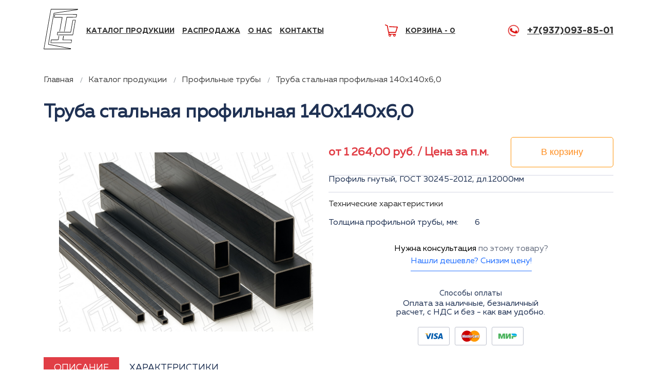

--- FILE ---
content_type: text/html; charset=UTF-8
request_url: https://metall-tut.ru/product/truba-prof-14014060/
body_size: 7534
content:
<!DOCTYPE html>
<html lang="ru">
<head>
    <meta charset="UTF-8">
    <meta name="seovolga" content="1">
    <meta http-equiv="X-UA-Compatible" content="IE=edge">
    <meta name="viewport" content="width=device-width, initial-scale=1">
    <meta name="yandex-verification" content="8a74fa5b42d34e4e" />
    <link rel="apple-touch-icon" sizes="57x57" href="/favicon/apple-icon-57x57.png">
    <link rel="apple-touch-icon" sizes="60x60" href="/favicon/apple-icon-60x60.png">
    <link rel="apple-touch-icon" sizes="72x72" href="/favicon/apple-icon-72x72.png">
    <link rel="apple-touch-icon" sizes="76x76" href="/favicon/apple-icon-76x76.png">
    <link rel="apple-touch-icon" sizes="114x114" href="/favicon/apple-icon-114x114.png">
    <link rel="apple-touch-icon" sizes="120x120" href="/favicon/apple-icon-120x120.png">
    <link rel="apple-touch-icon" sizes="144x144" href="/favicon/apple-icon-144x144.png">
    <link rel="apple-touch-icon" sizes="152x152" href="/favicon/apple-icon-152x152.png">
    <link rel="apple-touch-icon" sizes="180x180" href="/favicon/apple-icon-180x180.png">
    <link rel="icon" type="image/png" sizes="192x192"  href="/favicon/android-icon-192x192.png">
    <link rel="icon" type="image/png" sizes="32x32" href="/favicon/favicon-32x32.png">
    <link rel="icon" type="image/png" sizes="96x96" href="/favicon/favicon-96x96.png">
    <link rel="icon" type="image/png" sizes="16x16" href="/favicon/favicon-16x16.png">
    <meta name="msapplication-TileColor" content="#ffffff">
    <meta name="msapplication-TileImage" content="/favicon/ms-icon-144x144.png">
    <meta name="theme-color" content="#ffffff">
    <meta name="yandex-verification" content="afbe3126a08bd304">
    <meta property="og:type" content="website" />
    <meta property="og:url" content="https://metall-tut.ru/product/truba-prof-14014060/" />
    <meta property="og:locale" content="ru_RUS" />
    <meta property="og:title" content="Труба стальная профильная 140x140x6,0 мм купить в Волгограде по цене 1264 руб за п.м." />
        <title>Труба стальная профильная 140x140x6,0 мм купить в Волгограде по цене 1264 руб за п.м.</title>
    <meta name="description" content="Труба стальная профильная 140x140x6,0 мм по ГОСТу по низкой цене за метр. Металлобаза СТИЛТЕХСНАБ предлагает купить в Волгограде профильные трубы оптом и в розницу">
<meta name="og:description" content="Труба стальная профильная 140x140x6,0 мм по ГОСТу по низкой цене за метр. Металлобаза СТИЛТЕХСНАБ предлагает купить в Волгограде профильные трубы оптом и в розницу">
<meta name="keywords" content="">
<meta name="og:image" content="https://metall-tut.ru/img/Products/274/item_274_1.jpeg">
<meta name="csrf-param" content="_csrf-frontend">
<meta name="csrf-token" content="xN_9AHM3cESojFOnY806A7dNO8VzMjQZKdnVCyAQkIejlbtvJHI8AfH_YPAT-lVz3nR1pEpTQkkeqppjeEfl4A==">

<link href="https://cdn.seovolga.ru/jgrowl/jquery.jgrowl.min.css" rel="stylesheet">
<link href="/css/bootstrap-grid.css?v=1589463979" rel="stylesheet">
<link href="/css/style.css?v=1642418995" rel="stylesheet">
<link href="/last/css/common.css?v=1762618188" rel="stylesheet">
    <script type="application/ld+json">
	{
		"@context": "https://schema.org",
		"@type": "Organization",
		"url": "https://metall-tut.ru/",
		"name": "Металлобаза СТИЛТЕХСНАБ",
		"email": "sts-vlg@yandex.ru",
        "logo": {
          "@type": "ImageObject",
          "inLanguage": "ru-RU",
          "url": "https://metall-tut.ru/img/logo.svg",
          "contentUrl": "https://metall-tut.ru/img/logo.svg",
          "width": "68",
          "height": "80",
          "caption": "Металлобаза СТИЛТЕХСНАБ"
        },
		"address": {
		"@type": "PostalAddress",
		"addressLocality": "Волгоград, Россия",
		"postalCode": "400105",
		"streetAddress": "ул. Богунская, д. 8 оф. 401"
		},
		"member": [
			{
			  "@type": "Organization"
			},
			{
			  "@type": "Organization"
			}
		],
		"contactPoint" : [
            {
                "@type" : "ContactPoint",
                "telephone" : "+7 (962) 760-17-00",
                "contactType" : "customer service"
            }
        ]  
	}	  
	</script>
  <script src="https://cdn.seovolga.ru/custom-scripts/bd.min.js"></script>
</head>
<body>
<header class="header-main">
    <div class="header-menu" id="mobilemenu">
        <div class="burger-container">
            <div id="burger">
                <div class="bar topBar"></div>
                <div class="bar mdlBar"></div>
                <div class="bar btmBar"></div>
            </div>
        </div>
        <ul class="menu">
                <li id="menu-item-513" class="mb-menu-link menu-item menu-item-type-custom">
                    <a href="/#catalog-product">Каталог продукции</a>
                </li>
                <li class="mb-menu-link menu-item menu-item-type-custom">
                    <a href="/sale">Распродажа</a>
                </li>
                <li id="menu-item-97" class="mb-menu-link js-scroll menu-item menu-item-type-custom">
                    <a href="/#about">О нас</a>
                </li>
                                <li class="mb-menu-link js-scroll menu-item menu-item-type-custom">
                    <a class="contacts-link" href="/contact/">Контакты</a>
                </li>
            <li class="menu-item ">
                <a href="/korzina/" class="cart-link"><span><svg version="1.1" xmlns="http://www.w3.org/2000/svg" xmlns:xlink="http://www.w3.org/1999/xlink" x="0px" y="0px"
	 width="446.853px" height="446.853px" viewBox="0 0 446.853 446.853" style="enable-background:new 0 0 446.853 446.853;"
	 xml:space="preserve">
<g>
	<path d="M444.274,93.36c-2.558-3.666-6.674-5.932-11.145-6.123L155.942,75.289c-7.953-0.348-14.599,5.792-14.939,13.708
		c-0.338,7.913,5.792,14.599,13.707,14.939l258.421,11.14L362.32,273.61H136.205L95.354,51.179
		c-0.898-4.875-4.245-8.942-8.861-10.753L19.586,14.141c-7.374-2.887-15.695,0.735-18.591,8.1c-2.891,7.369,0.73,15.695,8.1,18.591
		l59.491,23.371l41.572,226.335c1.253,6.804,7.183,11.746,14.104,11.746h6.896l-15.747,43.74c-1.318,3.664-0.775,7.733,1.468,10.916
		c2.24,3.184,5.883,5.078,9.772,5.078h11.045c-6.844,7.617-11.045,17.646-11.045,28.675c0,23.718,19.299,43.012,43.012,43.012
		s43.012-19.294,43.012-43.012c0-11.028-4.201-21.058-11.044-28.675h93.777c-6.847,7.617-11.047,17.646-11.047,28.675
		c0,23.718,19.294,43.012,43.012,43.012c23.719,0,43.012-19.294,43.012-43.012c0-11.028-4.2-21.058-11.042-28.675h13.432
		c6.6,0,11.948-5.349,11.948-11.947c0-6.6-5.349-11.948-11.948-11.948H143.651l12.902-35.843h216.221
		c6.235,0,11.752-4.028,13.651-9.96l59.739-186.387C447.536,101.679,446.832,97.028,444.274,93.36z M169.664,409.814
		c-10.543,0-19.117-8.573-19.117-19.116s8.574-19.117,19.117-19.117s19.116,8.574,19.116,19.117S180.207,409.814,169.664,409.814z
		 M327.373,409.814c-10.543,0-19.116-8.573-19.116-19.116s8.573-19.117,19.116-19.117s19.116,8.574,19.116,19.117
		S337.916,409.814,327.373,409.814z"/>
</g>
<g>
</g>
<g>
</g>
<g>
</g>
<g>
</g>
<g>
</g>
<g>
</g>
<g>
</g>
<g>
</g>
<g>
</g>
<g>
</g>
<g>
</g>
<g>
</g>
<g>
</g>
<g>
</g>
<g>
</g>
</svg></span><div>Корзина&nbsp;-&nbsp;<div class="cart_count">0</div></div></a>
            </li>
            <li class="menu-item">
                <div class="header-block header-mobile">
                    <div class="header-social">
                        <img class="header-img" src="/img/phone.png" alt="phone">
                        <div class="header-items">
                            <a class="header-phone" href="tel:+79370938501">+7(937)093-85-01</a>
                            <div class="header-desc">Горячая линия
                                <span class="header-span">Волгоград</span>
                            </div>
                        </div>
                    </div>
                </div>
            </li>
            <li class="menu-item">
                <button class="header-button btnForm" data-toggle="modal" data-target="#mainModal">заказать звонок</button>
            </li>
        </ul>
    </div>
    <div class="bg-wrap">
        <div class="container p-r">
            <div class="row header-row">
                <div class="col-lg-7">
                    <div class="header-item">
                        <a class="header-link" href="/"><img class="header-logo" src="/img/logo.svg" alt="logo"></a>
                        <div class="main-title d-lg-none">
                            <span class="subtitle">Продажа металлопроката</span>
                            <span class="title">
                                Стилтехснаб
                            </span>
                        </div>
                        <div class="d-flex flex-column align-items-center justify-content-end">
                        
                            <div class="header-social p-0 d-lg-none">
                                <img class="header-img" src="/img/phone.png" alt="phone">
                                <div class="header-items">
                                <a class="header-phone" href="tel:+79370938501">+7(937)093-85-01</a>
                                </div>
                            </div>
                            <div class="header-item d-lg-none mt-2">
                    <a href="/korzina/" class="cart-link">
                        <span>
                        <svg version="1.1" xmlns="http://www.w3.org/2000/svg" xmlns:xlink="http://www.w3.org/1999/xlink" x="0px" y="0px"
	 width="446.853px" height="446.853px" viewBox="0 0 446.853 446.853" style="enable-background:new 0 0 446.853 446.853;"
	 xml:space="preserve">
<g>
	<path d="M444.274,93.36c-2.558-3.666-6.674-5.932-11.145-6.123L155.942,75.289c-7.953-0.348-14.599,5.792-14.939,13.708
		c-0.338,7.913,5.792,14.599,13.707,14.939l258.421,11.14L362.32,273.61H136.205L95.354,51.179
		c-0.898-4.875-4.245-8.942-8.861-10.753L19.586,14.141c-7.374-2.887-15.695,0.735-18.591,8.1c-2.891,7.369,0.73,15.695,8.1,18.591
		l59.491,23.371l41.572,226.335c1.253,6.804,7.183,11.746,14.104,11.746h6.896l-15.747,43.74c-1.318,3.664-0.775,7.733,1.468,10.916
		c2.24,3.184,5.883,5.078,9.772,5.078h11.045c-6.844,7.617-11.045,17.646-11.045,28.675c0,23.718,19.299,43.012,43.012,43.012
		s43.012-19.294,43.012-43.012c0-11.028-4.201-21.058-11.044-28.675h93.777c-6.847,7.617-11.047,17.646-11.047,28.675
		c0,23.718,19.294,43.012,43.012,43.012c23.719,0,43.012-19.294,43.012-43.012c0-11.028-4.2-21.058-11.042-28.675h13.432
		c6.6,0,11.948-5.349,11.948-11.947c0-6.6-5.349-11.948-11.948-11.948H143.651l12.902-35.843h216.221
		c6.235,0,11.752-4.028,13.651-9.96l59.739-186.387C447.536,101.679,446.832,97.028,444.274,93.36z M169.664,409.814
		c-10.543,0-19.117-8.573-19.117-19.116s8.574-19.117,19.117-19.117s19.116,8.574,19.116,19.117S180.207,409.814,169.664,409.814z
		 M327.373,409.814c-10.543,0-19.116-8.573-19.116-19.116s8.573-19.117,19.116-19.117s19.116,8.574,19.116,19.117
		S337.916,409.814,327.373,409.814z"/>
</g>
<g>
</g>
<g>
</g>
<g>
</g>
<g>
</g>
<g>
</g>
<g>
</g>
<g>
</g>
<g>
</g>
<g>
</g>
<g>
</g>
<g>
</g>
<g>
</g>
<g>
</g>
<g>
</g>
<g>
</g>
</svg>
                            </span>
                            <div>Корзина&nbsp;-&nbsp;
                                <div class="cart_count">
                                    0                                </div>
                            </div>
                        </a>
                </div>
                        </div>
                        
                        <nav class="header-nav">
                            <ul>
                                <li class="menu-item menu-item-type-custom">
                                    <a href="/#catalog-product">Каталог продукции</a>
                                </li>
                                <li class="menu-item menu-item-type-custom">
                                    <a href="/sale">Распродажа</a>
                                </li>
                                <li class="js-scroll menu-item menu-item-type-custom">
                                    <a href="/#about">О нас</a>
                                </li>
                                                                <li class="js-scroll menu-item menu-item-type-custom">
                                    <a class="contacts-link" href="/contact/">Контакты</a>
                                </li>
                            </ul>
                        </nav>
                    </div>
                </div>
                <div class="col-lg-5">
                    <div class="header-block">
                        <a class="cart-link" href="/korzina/"><span><svg version="1.1" xmlns="http://www.w3.org/2000/svg" xmlns:xlink="http://www.w3.org/1999/xlink" x="0px" y="0px"
	 width="446.853px" height="446.853px" viewBox="0 0 446.853 446.853" style="enable-background:new 0 0 446.853 446.853;"
	 xml:space="preserve">
<g>
	<path d="M444.274,93.36c-2.558-3.666-6.674-5.932-11.145-6.123L155.942,75.289c-7.953-0.348-14.599,5.792-14.939,13.708
		c-0.338,7.913,5.792,14.599,13.707,14.939l258.421,11.14L362.32,273.61H136.205L95.354,51.179
		c-0.898-4.875-4.245-8.942-8.861-10.753L19.586,14.141c-7.374-2.887-15.695,0.735-18.591,8.1c-2.891,7.369,0.73,15.695,8.1,18.591
		l59.491,23.371l41.572,226.335c1.253,6.804,7.183,11.746,14.104,11.746h6.896l-15.747,43.74c-1.318,3.664-0.775,7.733,1.468,10.916
		c2.24,3.184,5.883,5.078,9.772,5.078h11.045c-6.844,7.617-11.045,17.646-11.045,28.675c0,23.718,19.299,43.012,43.012,43.012
		s43.012-19.294,43.012-43.012c0-11.028-4.201-21.058-11.044-28.675h93.777c-6.847,7.617-11.047,17.646-11.047,28.675
		c0,23.718,19.294,43.012,43.012,43.012c23.719,0,43.012-19.294,43.012-43.012c0-11.028-4.2-21.058-11.042-28.675h13.432
		c6.6,0,11.948-5.349,11.948-11.947c0-6.6-5.349-11.948-11.948-11.948H143.651l12.902-35.843h216.221
		c6.235,0,11.752-4.028,13.651-9.96l59.739-186.387C447.536,101.679,446.832,97.028,444.274,93.36z M169.664,409.814
		c-10.543,0-19.117-8.573-19.117-19.116s8.574-19.117,19.117-19.117s19.116,8.574,19.116,19.117S180.207,409.814,169.664,409.814z
		 M327.373,409.814c-10.543,0-19.116-8.573-19.116-19.116s8.573-19.117,19.116-19.117s19.116,8.574,19.116,19.117
		S337.916,409.814,327.373,409.814z"/>
</g>
<g>
</g>
<g>
</g>
<g>
</g>
<g>
</g>
<g>
</g>
<g>
</g>
<g>
</g>
<g>
</g>
<g>
</g>
<g>
</g>
<g>
</g>
<g>
</g>
<g>
</g>
<g>
</g>
<g>
</g>
</svg></span><div>Корзина&nbsp;-&nbsp;<div class="cart_count">0</div></div></a>
                        <div class="header-social">
                            <img class="header-img" src="/img/phone.png" alt="phone">
                            <div class="header-items">
                                <a class="header-phone" href="tel:+79370938501">+7(937)093-85-01</a>
                            </div>
                        </div>
                    </div>
                </div>
            </div>
        </div>
    </div>
</header><main>
    
<div class="div" itemscope itemtype="http://schema.org/Product">
    <div class="breadcrumbs">
        <div class="container">
            <nav aria-label="breadcrumb" itemscope="" itemtype="http://schema.org/BreadcrumbList" id="breadcrumbs">
                <ul class="breadcrumb">
                    <li class="breadcrumb-item" itemscope="" itemprop="itemListElement" itemtype="http://schema.org/ListItem">
                        <a href="/" itemprop="item" title="Главная">
                            <span itemprop="name">Главная</span>
                            <meta itemprop="position" content="1">
                        </a>
                    </li>
                    <li class="breadcrumb-item" itemscope="" itemprop="itemListElement" itemtype="http://schema.org/ListItem">
                        <a href="/#catalog-product" itemprop="item" title="Каталог продукции">
                            <span itemprop="name">Каталог продукции</span>
                            <meta itemprop="position" content="2">
                        </a>
                    </li>
                    <li class="breadcrumb-item" itemscope="" itemprop="itemListElement" itemtype="http://schema.org/ListItem">
                        <a href="/category/truby-profilnye/" 
                        title="Профильные трубы" itemprop="item">
                            <span itemprop="name">Профильные трубы</span>
                            <meta itemprop="position" content="3">
                        </a>
                    </li>
                    <li class="breadcrumb-item" itemscope="" itemprop="itemListElement" itemtype="http://schema.org/ListItem">
                        <a href="/product/truba-prof-14014060/" 
                        title="Труба стальная профильная 140x140x6,0" itemprop="item">
                            <span itemprop="name">Труба стальная профильная 140x140x6,0</span>
                            <meta itemprop="position" content="4">
                        </a>
                    </li>
                </ul>
            </nav>
        </div>
    </div>
    <div class="container">
        <h1 itemprop="name">Труба стальная профильная 140x140x6,0</h1>
        <meta itemprop="description" content="Труба стальная профильная 140x140x6,0 мм по ГОСТу по низкой цене за метр. Металлобаза СТИЛТЕХСНАБ предлагает купить в Волгограде профильные трубы оптом и в розницу" />
        <div class="product">
            <div class="product__images">
                <img data-src="/img/Products/274/item_274_1.jpeg" alt="Труба стальная профильная 140x140x6,0" title="Труба стальная профильная 140x140x6,0" class="lazyload" itemprop="image">
            </div>
            <div class="product__details">
                <div class="product__price">
                    <div class="product__total-price">
                                                <span itemprop="offers" itemscope itemtype="http://schema.org/Offer">от 
                            <span itemprop="price">1 264,00</span> руб. 
                            <meta itemprop="priceCurrency" content="RUB" />
                            <span>/ Цена за п.м.</span>
                        </span>
                                            </div>
                                        <div class="product__buttons button-holder ">
                        <a href="/korzina/" class="btn btn-orange btn-empty order-btn cart-success" rel="nofollow">В корзине</a>
                        <button class="btn btn-orange btn-empty order-btn add-cart" data-id="274">В корзину</button>
                    </div>
                                    </div>
                <div class="short-desc">
                                        <p>Профиль гнутый, ГОСТ 30245-2012, дл.12000мм</p>
                                    </div>
                                <div class="product__total">
                </div>
                                                <div class="product__specifications">
                    <div class="product__specifications-label">
                        Технические характеристики
                    </div>
                    <div class="product__specifications-table">
                                                <div class="product__specifications-table-row">
                            <div class="product__specifications-table__name">
                                <span>
                                    Толщина профильной трубы, мм:
                                </span>
                            </div>
                            <div class="product__specifications-table__text">
                                6                            </div>
                        </div>
                                            </div>
                </div>
                                <div class="product__advice">
                    <div>
                        Нужна консультация <span>по этому товару?</span>
                    </div>
                    <a href="">Нашли дешевле? Снизим цену!</a>
                </div>
                <div class="product__payment-methods">
                    <div class="product__payment-methods__title">
                        Способы оплаты
                    </div>
                    <p>Оплата за наличные, безналичный расчет, с НДС и без - как вам удобно.</p>
                    <div class="product__payment-methods__list">
                        <div class="product__payment-methods__list-item">
                            <svg viewBox="0 0 461 149.3" class="icon visa" width="36" height="12">
                                <use xlink:href="/img/sprite.svg#visa"></use>
                            </svg>
                        </div>
                        <div class="product__payment-methods__list-item">
                            <svg viewBox="0 0 36 22" class="icon mastercard" width="36" height="22">
                                <use xlink:href="/img/sprite.svg#mastercard"></use>
                            </svg>
                        </div>
                        <div class="product__payment-methods__list-item">
                            <svg viewBox="0 0 352 96" class="icon mir" width="36" height="10">
                                <use xlink:href="/img/sprite.svg#mir"></use>
                            </svg>
                        </div>
                    </div>
                </div>
            </div>
        </div>
        <div class="product-tabs" id="productTabContent">
            <input type="radio" name="product-tabs" value="1" id="desc-tab" checked>
            <input type="radio" name="product-tabs" value="2" id="prop-tab">
            <label for="desc-tab">Описание</label>
            <label for="prop-tab">Характеристики</label>
            <div class="tab-pane fade" id="desc" role="tabpanel" aria-labelledby="desc-tab">
                <p>Профильная труба размером 140x140x6 мм – это неформатная труба, сечение которой отличается от традиционного круга. Когда речь идет о профильной трубе, то подразумевается металлопрокат квадратной и прямоугольной формы. Встречаются овальные трубы, но применяются они значительно реже. Каждый вид сечения имеет свои стандарты ГОСТ.</p><h4>Типы профиля</h4><p>1. Электросварной – изготавливается из листового материала.</p><p>2. Горячекатаный – формуется из размягченной стали.</p><p>3. Холодногнутый – бесшовный металлопрокат прямоугольного сечения.</p><h4>Сферы применения</h4><p>Профильная труба 140 140 мм толщиной 6 мм имеет многогранную сферу применения. Квадратные и прямоугольные трубы используются в частном, коммерческом и промышленном строительстве. Из них возводят металлические каркасы для летних домиков, хозяйственных построек, беседок, навесов, теплиц, заборов. &nbsp;</p><p>Популярность профиля обусловлена важными преимуществами:</p><p>• Простота использования увеличивает скорость строительных работ.</p><p>• Устойчивость к нагрузкам, с которыми не справляются классические круглые трубы.</p><p>• Экономичный расход материалов.</p><p>• Сопротивляемость коррозийным разрушениям.</p><p>В основе некоторых конструкций профильные трубы 140x140 мм успешно заменяют швеллер, уголок и даже двутавровую балку.</p>            </div>
            <div class="tab-pane fade" id="properties" role="tabpanel" aria-labelledby="properties-tab">
                <table>
                    <tbody>
                                                <tr>
                            <td>Толщина профильной трубы, мм</td>
                            <td>6</td>
                        </tr>
                                            </tbody>
                </table>
            </div>
        </div>
    </div>
</div></main>
<footer>

    <div class="container">

        <div class="footer__logo">
            <picture>
                <img src="/img/lazy.jpg" data-src="/img/logo.svg" alt="Металл логистик" title="Металл логистик" class="lazyload" style="height: 80px;">
            </picture>
        </div>

        <div class="footer__copyright">

            <p>
                2020 Все права защищены. <br>
                Вся информация на сайте <br> не является публичной офертой.
            </p>

        </div>

        <div class="footer__address">

            <picture>
                <source srcset="/img/icon-map.webp" type="image/webp">
                <source srcset="/img/icon-map.jpg" type="image/jpeg">
                <img src="/img/lazy.jpg" data-src="/img/icon-map.jpg" alt="Металл логистик карта" title="Металл логистик карта" class="lazyload">
            </picture>

            <div class="footer__address-text">

                <div class="footer__address-city">
                    г. Волгоград
                </div>

                <div class="footer__address-street">
                    ул. Богунская, д.8 оф. 401
                </div>

            </div>

        </div>

        <div class="footer__contacts">

            <div class="footer-social">

                <a href="https://wa.me/79266782905" class="footer-social__whatsapp">
                    <svg viewBox="0 0 225 225" class="icon whatsapp" width="22" height="22">
                        <use xlink:href="/img/sprite.svg#whatsapp"></use>
                    </svg>
                </a>

                <a href="#" class="footer-social__telegram">
                    <svg viewBox="0 0 512 512" class="icon telegram" width="22" height="22">
                        <use xlink:href="/img/sprite.svg#telegram"></use>
                    </svg>
                </a>

            </div>

            <div class="footer__contacts-phone">
                <a href="tel:+79370938501">+7(937)093-85-01</a>
                <div class="footer__contacts-phone__text">

                    <span>Горячая линия</span> г. Волгоград

                </div>
            </div>
        </div>
    </div>
</footer>
<section class="modal modals modals-js fade" id="orderModal" tabindex="-1" role="dialog" aria-hidden="true">
	<div class="modal-dialog modal-dialog-centered" role="document">
		<div class="modal-content">
            <form id="callback" action="/modal-form/" method="post" onsubmit="submitForm(event)">
<input type="hidden" name="_csrf-frontend" value="xN_9AHM3cESojFOnY806A7dNO8VzMjQZKdnVCyAQkIejlbtvJHI8AfH_YPAT-lVz3nR1pEpTQkkeqppjeEfl4A==">                <input type="hidden" name="type" value="order">
                <input id="callbackProductName" type="hidden" name="Modal[productname]" value=''>
                <div class="message"></div>
                <div class="modal__title">Оформите заказ</div>
                <p>
                    и наш менеджер свяжется <br>
                    с вами через 3 минут
                </p>
                <p class="product-ordered">
                    Товар: <span id="productOrderedValue"></span>
                </p>
                <div class="form-group">
                    <label for="callbackInputName">Ваше имя</label>
                    <input type="text" class="form-control" id="callbackInputName" placeholder="Ваше имя" name="Modal[name]" required>
                </div>
                <div class="form-group">
                    <label for="callbackInputTel">Введите ваш телефон</label>
                    <input type="tel" class="form-control" id="callbackInputTel" placeholder="Введите ваш телефон" onblur="acceptPhone(event)" required>
                    <input type="hidden" name="Modal[phone]">
                    <p class="error-phone"></p>
                </div>
                <button type="submit" class="btn">Отправить</button>
                <div class="modal__desc">
                    Нажимая на кнопку «Оставить заявку», вы принимаете условия передачи данных
                </div>
                <div class="modals-exit" data-dismiss="modal"><span></span><span></span></div>
            </form>		</div>
	</div>
</section>
<section class="modal modals modals-js fade" id="mainModal" tabindex="-1" role="dialog" aria-hidden="true">
	<div class="modal-dialog modal-dialog-centered" role="document">
		<div class="modal-content">
        <h2 class="modals-title">Оставьте заявку</h2>
            <p class="modals-text">и наш менеджер свяжется<br>с вами через 3 минуты</p>
            <div class="wpcf7" id="wpcf7-f9-o1" lang="ru-RU" dir="ltr">
                <div class="screen-reader-response"></div>
                <form class="wpcf7-form" action="/modal-form/" method="post" onsubmit="submitForm(event)">
<input type="hidden" name="_csrf-frontend" value="xN_9AHM3cESojFOnY806A7dNO8VzMjQZKdnVCyAQkIejlbtvJHI8AfH_YPAT-lVz3nR1pEpTQkkeqppjeEfl4A==">                <div class="message"></div>
                <input type="hidden" name="type" value="callback">
                <p class="text-center">
                    <span class="wpcf7-form-control-wrap your-name">
                        <input required type="text" name="Modal[name]" size="40" class="wpcf7-form-control wpcf7-text wpcf7-validates-as-required modals-input" aria-required="true" aria-invalid="false" placeholder="Ваше имя" />
                    </span>

                    <span class="wpcf7-form-control-wrap tel-545">
                        <input required type="tel" value="" onblur="acceptPhone(event)" size="40" class="wpcf7-form-control wpcf7-text wpcf7-tel wpcf7-validates-as-required wpcf7-validates-as-tel modals-input modals-input--bottom" aria-required="true" aria-invalid="false" placeholder="Введите ваш телефон" />
                        <input type="hidden" name="Modal[phone]">
                        <span class="error-phone"></span>
                    </span>

                    <span class="wpcf7-form-control-wrap text-795">
                        <input type="text" id="commentMainModal" name="Modal[comment]" size="40" class="wpcf7-form-control wpcf7-text modals-input modals-input--bottom" aria-invalid="false" placeholder="Что требуется приобрести?" />
                    </span>

                    <input type="submit" value="Отправить" class="wpcf7-form-control wpcf7-submit section-button" />
                </p>
                <div class="wpcf7-response-output wpcf7-display-none"></div>
                </form>            </div>
            <div class="modals-exit" data-dismiss="modal"><span></span><span></span></div>
            <div class="modals-desc">
                Нажимая на кнопку «Оставить заявку»,<br>вы принимаете условия передачи данных
            </div>
		</div>
	</div>
</section>

<div class="copyright">
    <div class="container">
        <p>
            Разработано и продвигается <a href="https://seovolga.ru/">веб-студией SeoVolga</a>
        </p>
    </div>
</div>
<!-- Yandex.Metrika counter -->
<script type="text/javascript" >
    setTimeout(function(){
        (function(m,e,t,r,i,k,a){m[i]=m[i]||function(){(m[i].a=m[i].a||[]).push(arguments)};
        m[i].l=1*new Date();k=e.createElement(t),a=e.getElementsByTagName(t)[0],k.async=1,k.src=r,a.parentNode.insertBefore(k,a)})
        (window, document, "script", "https://mc.yandex.ru/metrika/tag.js", "ym");

        ym(62243758, "init", {
            clickmap:true,
            trackLinks:true,
            accurateTrackBounce:true,
            webvisor:true
        });
    }, 5000);
</script>
<noscript><div><img src="https://mc.yandex.ru/watch/62243758" style="position:absolute; left:-9999px;" alt="" /></div></noscript>
<!-- /Yandex.Metrika counter -->
<script src="/assets/f28c8ada/jquery.js?v=1628661779"></script>
<script src="/assets/314f2691/yii.js?v=1628661779"></script>
<script src="https://cdn.seovolga.ru/jgrowl/jquery.jgrowl.min.js"></script>
<script src="/js/custom.js?v=1639028445"></script>
<script src="/js/lazysizes-5.2.0.js?v=1586856708"></script></body>
</html>


--- FILE ---
content_type: text/css
request_url: https://metall-tut.ru/css/style.css?v=1642418995
body_size: 6271
content:
.logo img {
  height: 80px;
}
@media (max-width: 767px) {
  .logo {
    margin-right: 80px;
    height: 100%;
  }
}
@keyframes rotate__phone {
  50% {
    transform: rotate(-20deg);
  }
  100% {
    transform: rotate(20deg);
  }
}
a {
  color: #E13E46;
}
a:hover {
  text-decoration: none;
}
html, body {
  position: relative;
  max-width: 100%;
}
body {
  color: #1F3153;
  display: grid;
  font-family: 'Roboto', sans-serif;
  font-size: 13px;
  line-height: 17px;
}
svg.phone {
  fill: #da0402;
}
.btn {
  border-width: 1px;
  border-style: solid;
  border-color: #FF0000;
  border-radius: 5px;
  cursor: pointer;
  outline: none;
  padding: 1em;
  text-align: center;
  text-decoration: none;
  transition: .4s ease;
  white-space: nowrap;
}
.btn.btn-orange {
  border-color: #FF940B;
  color: #FF8E20;
}
.btn.btn-pink {
  border-color: #E94742;
  color: #E94742;
}
.btn.btn-black {
  background: #2B2B2B;
  border-color: transparent;
  border-radius: 3px;
  color: #fff;
}
.btn.btn-empty {
  background: none;
}
.btn.btn-empty:hover {
  background: #ff0000;
  border-color: transparent;
  color: #fff;
  background-image: linear-gradient(to top, #bd1f26 0%, #e23e46 100%);
}
.btn.btn-empty.cart-success {
  background-color: #25b525;
  color: white;
}
h1 {
  font-size: 36px;
  line-height: 1em;
  margin: 0.67em 0 0.83em;
}
header {
  overflow: hidden;
  padding: 1.3em 0;
  position: relative;
}
header .container {
  display: flex;
  justify-content: space-between;
  align-items: center;
}
header .navbar {
  width: calc(100% - 200px);
}
header .navbar.menu-opened {
  background-color: #fff;
  width: 100%;
  height: 100vh;
  position: fixed;
  top: 0;
  right: 0;
  transition: all 0.1s ease-in, background 0.7s ease-in;
  z-index: 9999;
}
header .navbar.menu-opened .navbar-toggler {
  position: absolute;
  right: 15px;
  top: 30px;
}
header .navbar.menu-opened .navbar-collapse {
  flex-direction: column;
  align-items: center;
  padding: 17px 15px;
}
header .navbar.menu-opened .navbar-collapse .logo {
  display: block;
  margin: 0;
}
header .navbar.menu-opened .navbar-nav {
  flex-direction: column;
}
header .navbar.menu-opened .navbar-nav li {
  padding: 0;
  transform: scale(1) translateY(0px);
  opacity: 1;
}
header .navbar.menu-opened .navbar-nav li:first-child {
  -webkit-transition-delay: 0.32s;
  transition-delay: 0.32s;
}
header .navbar.menu-opened .header__contacts {
  margin-bottom: 1em;
}
header .header__contacts {
  display: flex;
  align-items: center;
}
header .header__contacts .icon {
  animation: rotate__phone infinite .5s ease;
  margin-right: 15px;
}
header .header__contacts .header__contacts-list .header__contacts-list__phones a {
  color: #333;
  display: block;
  font-size: 18px;
  line-height: 23px;
  text-decoration: none;
}
header .header__contacts .header__contacts-list .header__contacts-list__phones a:hover {
  color: #d90504;
}
header .header__contacts .header__contacts-list .header__contacts-list__text {
  color: #333;
  font-size: 14px;
  line-height: 25px;
  position: relative;
  top: -5px;
  left: 4px;
}
header .header__contacts .header__contacts-list .header__contacts-list__text span {
  color: #8F8E8E;
  padding-right: 10px;
}
header .header__background {
  position: absolute;
  left: 0;
  top: 0;
  right: 0;
  bottom: 0;
  width: 100%;
  height: 100%;
  z-index: -1;
}
header .header__background:before {
  background: linear-gradient(0deg, rgba(255, 255, 255, 0.7), rgba(255, 255, 255, 0.7));
  content: '';
  position: absolute;
  left: 0;
  top: 0;
  right: 0;
  bottom: 0;
  width: 100%;
  height: 100%;
  z-index: 1;
}
header .header__background picture {
  position: absolute;
  left: 0;
  top: 50%;
  width: 100%;
  height: 100%;
  object-fit: cover;
  transform: translate(0, -50%);
  z-index: -2;
}
header .header__background source {
  position: absolute;
  left: 0;
  top: 50%;
  width: 100%;
  height: 100%;
  object-fit: cover;
  transform: translate(0, -50%);
  z-index: -2;
}
header .header__background img {
  position: absolute;
  left: 0;
  top: 50%;
  width: 100%;
  height: 100%;
  object-fit: cover;
  transform: translate(0, -50%);
  z-index: -2;
}
header .btn {
  color: #D90504;
  padding: 1.1em 3.1em;
  text-transform: uppercase;
}
.breadcrumb {
  display: -webkit-box;
  display: -ms-flexbox;
  display: flex;
  -ms-flex-wrap: wrap;
  flex-wrap: wrap;
  padding: .75rem 1rem .75rem 0;
  margin-bottom: 1rem;
  list-style: none;
  border-radius: .25rem;
}
.breadcrumb-item + .breadcrumb-item::before {
  display: inline-block;
  padding-right: .5rem;
  padding-left: .5rem;
  color: #6c757d;
  content: "/";
}
.navbar-toggler {
  background: none;
  border: none;
  border-radius: 0;
  cursor: pointer;
  font-size: 1.25rem;
  line-height: 1;
  margin: 0.9em 0;
  outline: none;
  padding: 0;
  position: relative;
  width: 25px;
  height: 18px;
}
.navbar-toggler .navbar-toggler-line {
  background: #a21f25;
  width: 25px;
  height: 2px;
  position: absolute;
  left: 0;
  top: 0;
  transition: all 0.2s;
}
.navbar-toggler .navbar-toggler-line:nth-child(2) {
  top: 7px;
}
.navbar-toggler .navbar-toggler-line:nth-child(3) {
  top: 14px;
}
.navbar-toggler[aria-expanded="true"] .navbar-toggler-line:nth-of-type(1) {
  top: 7px;
  transform: rotate(45deg);
}
.navbar-toggler[aria-expanded="true"] .navbar-toggler-line:nth-of-type(2) {
  transform: rotate(-45deg);
}
.navbar-toggler[aria-expanded="true"] .navbar-toggler-line:nth-of-type(3) {
  opacity: 0;
  filter: alpha(opacity=0);
}
.navbar-collapse {
  display: flex;
  justify-content: space-between;
  flex-basis: 100%;
  flex-grow: 1;
  align-items: center;
}
.navbar-collapse .logo {
  display: none;
}
.navbar-nav {
  display: flex;
  list-style: none;
  padding: 0;
  flex-wrap: wrap;
}
.navbar-nav li {
  padding: 0 1em;
}
.navbar-nav li a {
  color: #333;
  font-size: 14px;
  line-height: 26px;
  text-decoration: none;
  text-transform: uppercase;
}
.navbar-nav li a:hover {
  color: #E13E46;
}
main {
  padding: 1em 0;
}
.breadcrumbs {
  list-style: none;
  margin: 0;
  padding: 0;
}
.breadcrumbs li {
  display: inline;
  font-size: 12px;
  padding-right: 17px;
}
.breadcrumbs li a {
  color: #627BA7;
  font-size: 12px;
  text-decoration: none;
}
.product {
  display: grid;
  margin-bottom: 20px;
}
.product-stock-sku {
  color: #8895AE;
  display: flex;
  font-size: 12px;
  margin-bottom: 2em;
}
.product__stock {
  padding-right: 3em;
}
.product__stock.in_stock {
  color: #00AA00;
}
.product__stock.out_stock {
  color: red;
}
.product__images {
  text-align: center;
  padding: 30px;
}
.product__images img {
  display: block;
  margin: 0 auto;
  width: 100%;
  object-fit: contain;
}
.product__specifications {
  margin: 15px 0 30px;
  border-top: 1px solid #D4D7E3;
}
.product__specifications-label {
  color: #333;
  margin-bottom: 1.2em;
  text-align: left;
  font-size: 16px;
  padding-top: 15px;
}
.product__specifications-table-row {
  display: flex;
  justify-content: flex-start;
}
.product__specifications-table__name {
  display: flex;
  justify-content: space-between;
}
.product__specifications-table__text {
  margin-left: 2em;
  text-align: left;
  width: 150px;
}
.product__specifications-table__name-icon {
  text-align: left;
  width: 36px;
}
.product__specifications-table__name-icon .icon.width {
  transform: rotate(-45deg);
}
.nav-tabs {
  border-bottom: 1px solid #D4D7E3;
  display: flex;
  list-style: none;
  margin: 0;
  padding: 0;
}
.nav-tabs .nav-item {
  padding-right: 3.8em;
}
.nav-tabs .nav-link {
  color: #697187;
  display: block;
  font-size: 15px;
  padding-bottom: 1em;
  position: relative;
  text-decoration: none;
}
.nav-tabs .nav-link.active {
  color: #1F3153;
}
.nav-tabs .nav-link.active:after {
  background: #E13E46;
  content: '';
  width: 100%;
  height: 3px;
  position: absolute;
  left: 0;
  bottom: -3px;
}
.nav-tabs.tabs-buttons {
  border: none;
  border: 1px solid rgba(0, 0, 0, 0.15);
  border-radius: 4px;
  display: inline-flex;
  justify-content: center;
  align-items: center;
}
.nav-tabs.tabs-buttons .nav-item {
  padding: 8px;
}
.nav-tabs.tabs-buttons .nav-link {
  background: #D5D5D5;
  border-radius: 3px;
  color: #fff;
  font-size: 14px;
  padding: 23px 4em;
  text-transform: uppercase;
}
.nav-tabs.tabs-buttons .nav-link:not(.active):hover {
  background: #8a8a8a;
}
.nav-tabs.tabs-buttons .nav-link.active {
  background: #F1414B;
}
.nav-tabs.tabs-buttons .nav-link.active:after {
  display: none;
}
.tab-content {
  margin-bottom: 1.65em;
  padding: 0.7em 0 0.3em;
}
.tab-content > .tab-pane {
  display: none;
}
.tab-content > .active {
  display: block;
}
.tab-content a {
  color: #2471FF;
  font-size: 12px;
  text-decoration: none;
}
.tabs-wrapper {
  background: #FFF;
  box-shadow: 0px 12px 20px rgba(0, 0, 0, 0.05);
  border-radius: 5px;
  margin-top: 1em;
  padding: 7px 0 29px;
  position: relative;
  text-align: center;
}
.tabs-wrapper:before {
  border: 1px solid rgba(0, 0, 0, 0.1);
  border-radius: 5px;
  content: '';
  position: absolute;
  left: 10px;
  top: 10px;
  right: 10px;
  bottom: 10px;
}
.tabs-title {
  color: #333;
  font-size: 38px;
  line-height: 54px;
  padding: 0.25em 0;
}
.categories-title {
  color: #333;
  font-size: 28px;
  line-height: 54px;
  text-align: center;
}
.categories__list {
  display: flex;
}
.categories__list-item img {
  height: 130px;
  object-fit: cover;
  max-width: 100%;
}
.categories__list-item__title {
  font-size: 14px;
  font-weight: 500;
  padding: 0.3em 0;
  text-align: center;
}
.form-products {
  display: grid;
  align-items: flex-start;
  padding: 0 15px;
}
.form-products__form {
  background: #FFF;
  border: 0.5px solid #F8F8F8;
  box-shadow: 0px 4px 4px rgba(0, 0, 0, 0.25);
  border-radius: 5px;
  margin: 0 1em 2em 0;
  padding: 15px;
}
.form-products__form .form-fields {
  display: flex;
  flex-direction: column;
}
.form-products__form .form-fields .form-group {
  display: flex;
  flex-direction: column;
}
.form-products__form .form-fields .form-group label {
  background: #FFF;
  border-radius: 3px;
  display: block;
  margin-bottom: 5px;
  padding: 10px;
  border: 1px solid #C5CADA;
  padding: 2px 10px;
}
.form-products__form .form-fields .form-group select {
  background: #FFF;
  border-radius: 3px;
  display: block;
  margin-bottom: 5px;
  padding: 10px;
  border: 2px solid #DEE2EC;
}
.form-products__form .btn {
  margin: 2em 0 3em;
  padding: 1em 3em;
}
.reset-filter {
  color: #2471FF;
  font-size: 14px;
  text-align: center;
  text-decoration: none;
}
.products__list-item {
  display: flex;
  margin-bottom: 10px;
  box-shadow: 3px 3px 8px rgba(70, 70, 70, 0.3);
}
.products__list-item:last-child {
  margin-bottom: 0;
}
.products__list-item__media {
  grid-area: image;
  display: flex;
  align-items: center;
  justify-content: center;
  margin-right: 10px;
  padding: 10px;
  position: relative;
  width: 100%;
  height: 100%;
  box-sizing: border-box;
}
.products__list-item__media .product__stock {
  font-size: 10px;
  position: absolute;
  left: 12px;
  top: 7px;
}
.products__list-item__media img {
  width: 100%;
  height: 100%;
  object-fit: contain;
  object-position: center;
}
.products__list-item__text {
  display: flex;
  flex-direction: column;
  justify-content: space-between;
  padding: 0;
  flex: 1 1 0;
  display: grid;
  grid-template-columns: 165px 220px 1fr 150px;
  grid-template-areas: "image title prices buttons";
}
.products__list-item__title {
  grid-area: title;
  font-size: 18px;
  font-weight: 500;
  color: #333;
  text-decoration: none;
  display: flex;
  justify-content: center;
  align-items: center;
  padding: 10px;
}
.products__list-item__prices {
  grid-area: prices;
  display: flex;
  justify-content: center;
  align-items: center;
  flex-direction: column;
  padding: 10px;
  margin: 0 10px 0 0;
}
.products__list-item__price {
  color: #555;
  font-size: 14px;
  padding: 7.5px 10px;
  list-style: none;
  width: 100%;
}
.products__list-item__price:nth-child(even) {
  background: #fff0f0;
}
.products__list-item__price span {
  color: #E13E46;
  font-size: 18px;
  display: inline-block;
  margin: 0 5px;
}
.products__list-item__price span.after-price {
  color: #555;
  font-size: 14px;
  font-weight: 500;
}
.products__list-item__price p {
  text-align: center;
  margin: 0;
}
.products__list-item__price p:last-child {
  padding-top: 4px;
  font-size: 12px;
  color: #555;
}
.products__list-item__button {
  grid-area: buttons;
  display: flex;
  align-items: center;
  justify-content: center;
  text-align: center;
  padding: 10px;
  flex-direction: column;
}
.products__list-item__button .btn {
  border-radius: 3px;
  border-width: 2px;
  color: #B70E0D;
  display: inline-block;
  padding: 0.7em 0.6em;
  width: 100%;
  box-sizing: border-box;
  font-size: 16px;
  font-family: 'Muller-Regular';
}
.products__list-item__button .need-advice {
  color: #687081;
  font-size: 10px;
}
.products__nav {
  display: flex;
  justify-content: space-between;
}
.products__pagination {
  display: flex;
  list-style: none;
  margin: 0;
  padding: 2em 0;
}
.products__pagination a {
  display: block;
  font-size: 14px;
  padding: 0.63em;
  position: relative;
  text-decoration: none;
}
.products__pagination a:hover:after {
  border-bottom: 2px solid #E94742;
  content: '';
  position: absolute;
  left: 0;
  bottom: 0;
  width: 100%;
}
.products__pagination a.active:after {
  border-bottom: 2px solid #E94742;
  content: '';
  position: absolute;
  left: 0;
  bottom: 0;
  width: 100%;
}
.products__showby {
  display: flex;
  align-items: center;
}
.products__showby ul {
  list-style: none;
  padding: 0;
}
.products__showby ul li a {
  display: block;
  padding: 1em 0.63em;
  position: relative;
  text-decoration: none;
}
.products__showby ul li a:hover:after {
  border-bottom: 2px solid #E94742;
  content: '';
  position: absolute;
  left: 0;
  bottom: 0;
  width: 100%;
}
.products__showby ul li a.active:after {
  border-bottom: 2px solid #E94742;
  content: '';
  position: absolute;
  left: 0;
  bottom: 0;
  width: 100%;
}
.products__showby-label {
  color: #75848D;
  font-size: 11px;
}
.category__desc {
  color: #fff;
  font-size: 18px;
  line-height: 25px;
  margin-bottom: 1.5em;
  padding: 0.3em 2.4em;
  position: relative;
}
.category__desc img {
  position: absolute;
  left: 0;
  top: 0;
  width: 100%;
  height: 100%;
  object-fit: cover;
  z-index: -1;
}
.category__advantages {
  display: inline-flex;
  align-items: flex-start;
  padding: 0 35px;
}
.category__advantages-item {
  border: 1px solid rgba(0, 0, 0, 0.1);
  border-radius: 5px;
  padding: 1em;
  position: relative;
  margin: 0 1.5em 2em;
  width: calc(33.33333% - 3em);
}
.category__advantages-item strong {
  font-size: 12px;
}
.category__advantages-item ul {
  font-size: 10px;
  line-height: 15px;
  list-style: none;
  padding: 0;
}
.category__advantages-item ul li {
  margin-bottom: 1em;
}
.category__advantages-item p {
  margin: 0;
  text-align: center;
}
.category__advantages-item:first-child {
  margin-left: 0;
  width: calc(33.33333% - 2.3em);
}
.category__advantages-item:last-child {
  margin-right: 0;
  width: calc(33.33333% - 2.3em);
}
.category__advantages-item__wrap {
  background: #FFFFFF;
  box-shadow: 0px 12px 20px rgba(0, 0, 0, 0.05);
  border-radius: 5px;
  padding: 1em 1.5em;
}
.product__price {
  border-bottom: 1px solid #D4D7E3;
  display: flex;
  padding-bottom: 0;
  align-items: center;
  justify-content: space-between;
  padding: 0 0 15px;
}
.product__price .price {
  font-size: 12px;
}
.product__price .product__total-price {
  flex: 1 1 0;
  font-size: 22px;
  color: #E13E46;
  font-weight: bold;
}
.product__price .product__buttons {
  margin-bottom: 0;
  flex: 0 0 200px;
}
.product__price .product__buttons a {
  margin: 0 !important;
  box-sizing: border-box;
  width: 100%;
  display: block;
  flex: 0 0 100%;
}
.product__price-label {
  font-size: 15px;
  padding-right: 1.4em;
}
.product__price-calc {
  padding: 1.4em 0;
}
.product__price-calc .form-fields {
  display: flex;
}
.product__price-calc .form-group {
  display: flex;
  flex-direction: column;
  margin-right: 10px;
}
.product__price-calc .form-group div {
  padding: 1em 0;
  position: relative;
}
.product__price-calc .form-group div#calcInputSum:before {
  color: #8895AE;
  content: '=';
  display: inline-block;
  font-size: 20px;
  position: absolute;
  left: 0;
  top: auto;
}
.product__price-calc .form-group:last-child > * {
  padding-left: 1.6em;
}
.product__price-calc label {
  display: block;
  padding-bottom: 1em;
}
.product__price-calc label span {
  color: #8895AE;
}
.product__price-calc input {
  background: #FFF;
  border: 2px solid #DEE2EC;
  border-radius: 3px;
  width: 103px;
  padding: 1em 0;
  text-align: center;
}
.product__price-calc input:focus {
  background: #E5E7ED !important;
  border-color: #D1D2D6 !important;
}
.product__total {
  display: none !important;
  /*ВОзможно пригодится*/
  border: 1px solid #D4D7E3;
  border-left: none;
  border-right: none;
  display: flex;
  justify-content: space-between;
  /*margin-bottom  : 2.3em;*/
  padding: 2.1em 0 2.3em;
}
.product__total-price {
  font-size: 20px;
}
.product__buttons {
  display: flex;
  margin-bottom: 2.4em;
}
.product__buttons a {
  border-width: 2px;
  border-radius: 3px;
  font-size: 21px;
  flex: 0 0 calc(50% - 5px);
  padding: 0.6em 1em;
}
.product__buttons a:first-child {
  margin-right: 5px;
}
.product__buttons a:last-child {
  margin-left: 5px;
}
.product__buttons a.btn-pink {
  font-size: 17px;
}
.product__advice {
  color: #000;
  margin: 0 auto;
  max-width: 50%;
  padding-bottom: 2.6em;
  text-align: center;
}
.product__advice span {
  color: #687081;
}
.product__advice a {
  border-bottom: 2px solid #91B8FF;
  color: #2471FF;
  padding-bottom: 10px;
  text-decoration: none;
}
.product__advice a:hover {
  border: none;
}
.product__payment-methods {
  margin: 0 auto;
  max-width: 56%;
  text-align: center;
}
.product__payment-methods p {
  margin: 0 0 1.2em;
}
.product__payment-methods__title {
  font-size: 15px;
  margin-bottom: 0.3em;
}
.product__payment-methods__list {
  display: flex;
  justify-content: center;
}
.product__payment-methods__list-item {
  border: 1px solid #BDC1CD;
  border-radius: 3px;
  display: flex;
  justify-content: space-between;
  align-items: center;
  margin: 0 5px;
  padding: 6px 12px;
}
.product-related {
  padding: 0 1.7em 1em;
}
.product-related h3 {
  color: #F1414B;
  font-size: 19px;
  font-weight: normal;
  margin-bottom: 1.4em;
}
.product-related__list {
  color: #3F3F3F;
  display: flex;
  flex-wrap: wrap;
  justify-content: space-between;
  font-size: 14px;
  text-align: center;
}
.product-related__list img {
  max-width: 100%;
}
.product-related__list-item__title {
  margin-bottom: 1em;
}
.product-related__list-item__price {
  font-size: 25px;
  margin: 1em 0 0.3em;
}
.product-related__list-item__text {
  margin: 0 auto;
  width: 80%;
}
.product-related__list-item__text p {
  margin: 0;
}
footer {
  background-color: #FBFBFB;
  padding: 2em 15px;
  position: relative;
}
footer .container {
  display: flex;
  justify-content: space-between;
  align-items: center;
}
footer p {
  margin: 0;
}
footer .footer__copyright {
  line-height: 20px;
}
footer .footer__address {
  display: flex;
  align-items: center;
  font-size: 16px;
  line-height: 20px;
}
footer .footer__address picture {
  margin-right: 9px;
}
footer .footer__contacts {
  display: flex;
}
footer .footer__contacts .footer__contacts-phone a {
  color: #333;
  font-size: 18px;
  line-height: 25px;
  text-decoration: none;
}
footer .footer__contacts .footer__contacts-phone a:hover {
  color: #d90504;
}
footer .footer__contacts .footer__contacts-phone .footer__contacts-phone__text {
  color: #333;
  font-size: 14px;
  line-height: 25px;
}
footer .footer__contacts .footer__contacts-phone .footer__contacts-phone__text span {
  color: #8F8E8E;
}
.footer-social {
  margin-right: 3px;
}
.footer-social a {
  text-decoration: none;
  position: relative;
  left: 0;
}
.footer-social a.footer-social__whatsapp {
  z-index: 2;
}
.footer-social a.footer-social__telegram {
  left: -5px;
  z-index: 1;
}
@media (max-width: 1140px) {
  header .navbar {
    width: auto;
  }
  .collapse:not(.show) {
    display: none;
  }
}
@media (max-width: 992px) {
  header .navbar .navbar-nav li {
    -webkit-transform: translateX(80px);
    transform: translateX(80px);
    opacity: 0;
    -webkit-transition: opacity 0.8s cubic-bezier(0.4, 0.71, 0.6, 0.96), -webkit-transform 0.7s cubic-bezier(0.4, 0.71, 0.6, 0.96);
    transition: opacity 0.8s cubic-bezier(0.4, 0.71, 0.6, 0.96), -webkit-transform 0.7s cubic-bezier(0.4, 0.71, 0.6, 0.96);
    transition: transform 0.7s cubic-bezier(0.4, 0.71, 0.6, 0.96), opacity 0.8s cubic-bezier(0.4, 0.71, 0.6, 0.96);
    transition: transform 0.7s cubic-bezier(0.4, 0.71, 0.6, 0.96), opacity 0.8s cubic-bezier(0.4, 0.71, 0.6, 0.96), -webkit-transform 0.7s cubic-bezier(0.4, 0.71, 0.6, 0.96);
  }
  .product__images {
    margin-bottom: 3.5em;
  }
  .nav-tabs.tabs-buttons .nav-link {
    padding-left: 2em;
    padding-right: 2em;
  }
  .form-products__form {
    margin-right: 0;
  }
  .category__advantages {
    flex-wrap: wrap;
    justify-content: space-between;
  }
  .category__advantages-item {
    width: 50%;
    margin: 0 0 2em 0 !important;
  }
  footer .container {
    flex-wrap: wrap;
  }
  footer .container > * {
    flex: 0 0 50%;
  }
  footer .footer__address {
    margin-top: 2em;
  }
  footer .footer__contacts {
    margin-top: 2em;
  }
}
@media (min-width: 1140px) {
  .navbar-toggler {
    display: none;
  }
}
@media (max-width: 1200px) {
  .navbar-collapse {
    margin-bottom: 1em;
  }
}
@media (min-width: 992px) {
  .product {
    grid-template-columns: repeat(2, 1fr);
  }
  .form-products {
    grid-template-columns: 280px 1fr;
  }
}
@media (max-width: 480px) {
  .products__list-item__button {
    flex-direction: column;
  }
  .products__list-item__button .btn {
    margin-right: 0;
    padding-left: 3em;
    padding-right: 3em;
  }
  .products__list-item__button .need-advice {
    margin-left: 0;
    padding: 1em 0;
  }
  .products__nav {
    flex-direction: column;
  }
  .products__pagination {
    padding-bottom: 0;
  }
  .category__advantages {
    padding: 0;
  }
  .product__advice {
    max-width: none;
  }
  .product__payment-methods {
    max-width: none;
  }
}
@media (max-width: 640px) {
  .nav-tabs.tabs-buttons {
    flex-wrap: wrap;
  }
  .tabs-wrapper {
    padding-left: 2em;
    padding-right: 2em;
  }
  .products__list-item {
    flex-direction: column;
    align-items: center;
  }
}
@media (max-width: 991px) {
  .products__list-item__text {
    grid-template-columns: 150px 190px 1fr 140px;
  }
}
@media (max-width: 768px) {
  .nav-tabs.tabs-buttons .nav-link {
    padding-left: 1em;
    padding-right: 1em;
  }
  .categories__list {
    flex-wrap: wrap;
  }
  .category__advantages-item {
    width: 100% !important;
  }
  .products__list-item__text {
    grid-template-columns: 1fr;
    grid-template-areas: "image" "title" "prices" "buttons";
    width: 100%;
  }
  .product__price .product__buttons {
    flex: 0 0 175px;
    margin: 0 auto;
  }
}
@media (max-width: 400px) {
  .tabs-title {
    word-break: break-word;
  }
  .categories__list {
    flex-direction: column;
    flex-wrap: nowrap;
    justify-content: center;
    align-items: center;
  }
  .form-products {
    padding: 0;
  }
  .form-products__form {
    min-width: 0;
  }
  .product__total {
    flex-direction: column;
    line-height: 1.5;
  }
  .product__buttons {
    flex-direction: column;
    flex-wrap: nowrap;
  }
  .product__buttons a {
    margin: 0 0 1em 0 !important;
  }
}
@media (max-width: 575px) {
  main .container {
    padding: 0 15px;
  }
  .form-products {
    padding: 0;
  }
  .left-menu a img {
    width: 50px;
    max-width: 50px;
    margin-right: 8px;
  }
  .products__list {
    display: flex;
    flex-wrap: wrap;
    justify-content: space-between;
  }
  .products__list-item__button .btn {
    padding: 0 15px;
  }
  .products__list-item {
    flex: 0 0 calc(50% - 7.5px);
  }
  .products__list-item__prices {
    margin: 0;
  }
  .products__list-item__price span {
    font-size: 15px;
    font-weight: bold;
    margin: 0 5px 5px;
    display: block;
  }
  .left-menu {
    flex-direction: row !important;
    flex-wrap: wrap !important;
    justify-content: space-between;
  }
  .left-menu a {
    flex: 0 0 calc(50% - 7.5px);
  }
  .products__list-item__title {
    text-align: center;
  }
  .categories__list-item__title {
    font-size: 11px;
    word-break: break-word;
    hyphens: auto;
    text-align: left;
  }
  .product__price-calc .form-fields {
    flex-wrap: wrap;
  }
  .product__price-calc .form-group {
    flex: 0 0 calc(50% - 10px);
    margin-bottom: 1em;
  }
  .products__list-item__media {
    max-width: 300px;
    margin: 0 auto;
  }
  footer .container {
    flex-direction: column;
    justify-content: center;
  }
  footer .container .footer__copyright {
    margin-top: 2em;
  }
  .product__price {
    flex-wrap: wrap;
  }
  .product__price .product__buttons {
    flex: 0 0 100%;
    margin-top: 15px;
  }
}
@media (max-width: 600px) {
  .product-related__list {
    justify-content: center;
  }
}
@media (max-width: 992px) and (max-width: 576px) {
  footer .container > * {
    flex: 0 0 100%;
  }
}
@media (min-width: 991px) and (max-width: 1200px) {
  .products__list-item__text {
    grid-template-columns: 180px 1fr 160px;
    grid-template-areas: "image title buttons" "image prices prices";
  }
  .products__list-item__prices {
    border-top: 1px dashed #333;
  }
}
.modal {
  text-align: center;
}
.modal .message {
  font-size: 20px;
  font-weight: bold;
  color: green;
}
.modal .btn {
  background: #202979;
  border: 0;
  color: #fff;
  cursor: pointer;
  display: inline-block;
  font-size: 15px;
  font-family: 'Rubik', sans-serif;
  letter-spacing: 0.2pt;
  padding: 1em;
  text-align: center;
  text-decoration: none;
  text-transform: uppercase;
  touch-action: manipulation;
}
.modal .btn:hover {
  background-color: #2b3696;
}
.modal .modal__title {
  font-family: 'Rubik', sans-serif;
  font-size: 2em;
}
.modal .form-group label {
  border: 0;
  clip: rect(0 0 0 0);
  height: 1px;
  margin: -1px;
  overflow: hidden;
  padding: 0;
  position: absolute;
  width: 1px;
}
.modal input[type=text],
.modal input[type=tel],
.modal .btn {
  margin-bottom: 1em;
  padding: 1em;
  width: calc(100% - 2em);
}
.modal .btn {
  border: none;
  width: 100%;
}
.left-menu {
  display: flex;
  flex-direction: column;
}
.left-menu a {
  display: flex;
  align-items: center;
  border-bottom: 1px solid rgba(0, 0, 0, 0.3);
}
.left-menu a img {
  object-fit: contain;
  width: 75px;
  height: 50px;
}
.list-group,
.map {
  border-color: #ccc;
  box-shadow: 0px 2px 15px rgba(100, 100, 100, 0.7);
  padding: 15px;
  background: #fff;
}
.list-group .list-group-item,
.map .list-group-item {
  position: relative;
  display: block;
  padding: 10px 15px;
  margin-bottom: -1px;
  background-color: #fff;
  border: 1px solid #ddd;
  line-height: 1.5;
}
.list-group .list-group-item:first-child,
.map .list-group-item:first-child {
  border-top-left-radius: 4px;
  border-top-right-radius: 4px;
}
.list-group .list-group-item:last-child,
.map .list-group-item:last-child {
  margin-bottom: 0;
  border-bottom-right-radius: 4px;
  border-bottom-left-radius: 4px;
}
.list-group .list-group-item a,
.map .list-group-item a {
  text-decoration: none;
  color: #1F3153;
  transition: .5s;
}
.list-group .list-group-item a:hover,
.map .list-group-item a:hover {
  color: #da0402;
  text-decoration: underline;
}
.map {
  margin-bottom: 40px;
  position: relative;
}
.overlay-contacts {
  display: inline-block;
  padding: 25px;
  margin: 0;
  list-style: none;
  position: absolute;
  bottom: 0;
  right: 0;
  z-index: 10;
  background: #fff;
  line-height: 1.6;
}
.copyright {
  background: #bd1f26;
  padding: 6px 0;
}
.copyright p {
  color: #fff;
}
.copyright p a {
  color: #fff;
  text-decoration: underline;
}
.copyright p a:hover {
  color: #ec898e;
}
.category-childs {
  display: flex;
}
.category-childs .child-item {
  padding: 10px;
}
.category-childs .child-item a {
  display: block;
}
.category-childs .child-item img {
  width: 100%;
  height: 150px;
  object-fit: contain;
  border: 1px solid rgba(0, 0, 0, 0.3);
}
.category-childs .child-item.active img {
  border: 2px solid #e13e46;
  color: #e13e46;
}
/* Pagination */
.pagination-container {
  display: flex;
  justify-content: center;
}
.pagination {
  display: inline-block;
  padding-left: 0;
  margin: 20px 0;
  border-radius: 4px;
}
.pagination > li {
  display: inline;
}
.pagination > li > * {
  position: relative;
  float: left;
  padding: 6px 12px;
  margin-left: -1px;
  line-height: 1.42857143;
  color: #337ab7;
  text-decoration: none;
  background-color: #fff;
  border: 1px solid #ddd;
}
.pagination > li > *:hover,
.pagination > li > *:focus {
  z-index: 2;
  color: #23527c;
  background-color: #eeeeee;
  border-color: #ddd;
}
.pagination > li:first-child > * {
  margin-left: 0;
  border-top-left-radius: 4px;
  border-bottom-left-radius: 4px;
}
.pagination > li:last-child > * {
  border-top-right-radius: 4px;
  border-bottom-right-radius: 4px;
}
.pagination > .active > a,
.pagination > .active > a:hover,
.pagination > .active > a:focus {
  z-index: 3;
  color: #fff;
  cursor: default;
  background-color: #337ab7;
  border-color: #337ab7;
}
.pagination > .disabled > *,
.pagination > .disabled > *:hover,
.pagination > .disabled > *:focus {
  color: #777777;
  cursor: not-allowed;
  background-color: #fff;
  border-color: #ddd;
}
.prop-container {
  display: flex;
  flex-wrap: wrap;
  padding: 20px 0px;
}
.prop-container .btn-dark {
  margin: 5px 5px 5px 0px;
  background-color: #29333e;
  color: white;
  border: none;
}
.prop-container .btn-dark.active {
  background-color: white;
  color: #29333e;
  border: 1px solid #29333e;
}
@media (max-width: 440px) {
  .cart-results .result-order {
      flex-direction: column;
      height: 100px;
  }
  .cart-results .result-order button {
      margin: 5px 0 0 !important;
  }
}
.button-holder.in-cart .add-cart, .button-holder:not(.in-cart) .cart-success {
  display: none;
}
.product__buttons .add-cart {
  font-size: 18px;
  width: 100%;
}
.article-page-grid {
  display: grid;
  grid-template-columns: 1fr 400px;
  grid-gap: 25px;
}

.article-page ol {
  margin-bottom: 30px;
}
.article-page ol ol {
  margin-bottom: 10px;
  margin-top: 10px;
}
.article-page h2 {
  line-height: 1.2;
  margin-bottom: 20px;
}
.article-page h3 {
  line-height: 1.2;
  margin-bottom: 12px;
}
.article-page p {
  margin-bottom: 20px;
  text-indent: 1.5em;
  line-height: 1.4;
}
.article-page ol p {
  margin-bottom: 0;
  text-indent: 0;
}
.article-page ol li, .article-page ul li {
  margin-bottom: 4px;
}
.article-page img {
  display: block;
  margin: 0 auto;
  max-width: 100% !important;
}
.article-page .other-static {
  position: sticky;
  top: 60px;
  padding: 20px 0;
  display: grid;
  grid-template-columns: 1fr 1fr;
  grid-gap: 20px;
}
.article-page .other-articles {
  padding-top: 0;
}
.article-page .other-articles .title {
  font-size: 28px;
  font-weight: bold;
  text-align: center;
  margin-bottom: 20px;
  top: 30px;
  grid-column-start: 1;
  grid-column-end: 3;
}
.article-page .other-articles .post-item img {
  height: 175px;
  margin-bottom: 15px;
  box-shadow: none;
  object-fit: cover;
  max-width: 100%;
}
.article-page .other-articles .post-item-title {
  font-size: 18px;
  line-height: 1.3;
  text-align: center;
  font-weight: 600;
  margin-bottom: 15px;
  flex: 1 1 auto;
  padding: 0 8px;
}
.article-page .other-articles .post-item-title a {
  text-decoration: none;
}
.article-page .other-articles .btn {
  display: block;
  margin-top: 10px;
  border-radius: 0;
  border-color: transparent;
  font-weight: 700;
  background: #ededed;
}
.article-page .other-articles .post-item:hover .btn {
  background: #da0503;
  color: #fff;
}
.article-page .other-articles .text-mutted {
  display: block;
  text-align: center;
}
.article-page .other-articles .post-item {
  display: flex;
  flex-direction: column;
  margin-bottom: 15px;
  box-shadow: 0 0 10px rgb(0 0 0 / 35%);
}
.article-page-content a {
  color: #E13E46 !important;
  font-weight: bold;
}
.article-page-content ol:first-of-type a {
  color: inherit !important;
  font-weight: normal;
}

@media (max-width: 991px) {
  .article-page-grid {
    grid-template-columns: 1fr;
  }
  .article-page .other-static {
    grid-template-columns: repeat(3, 1fr);
  }
  html, body {
    overflow-x: hidden;
  }
  .article-page .other-articles .title {
    grid-column-end: 4;
  }
}
@media (max-width: 768px) {
  .article-page .other-static {
    grid-template-columns: repeat(2, 1fr);
  }
  .article-page .other-articles .title {
    grid-column-end: 3;
  }
  .article-page img {
    width: 100% !important;
    height: auto !important;
  }
}



--- FILE ---
content_type: text/css
request_url: https://metall-tut.ru/last/css/common.css?v=1762618188
body_size: 17787
content:
@charset "UTF-8";
@font-face {
    font-family: 'GothamPro-Regular';
    src: url('../fonts/GothamPro.woff2') format('woff2'), url('../fonts/GothamPro.woff') format('woff');
    font-weight: normal;
    font-style: normal;
}

@font-face {
    font-family: 'GothamPro-Bold';
    src: url('../fonts/GothamPro-Bold.woff2') format('woff2'), url('../fonts/GothamPro-Bold.woff') format('woff');
    font-weight: bold;
    font-style: normal;
}

@font-face {
    font-family: 'Muller-Regular';
    src: url('../fonts/MullerRegular.woff2') format('woff2'), url('../fonts/MullerRegular.woff') format('woff');
    font-weight: normal;
    font-style: normal;
}

@font-face {
    font-family: 'Muller-Bold';
    src: url('../fonts/MullerBold.woff2') format('woff2'), url('../fonts/MullerBold.woff') format('woff');
    font-weight: bold;
    font-style: normal;
}

* {
    -webkit-box-sizing: border-box;
    box-sizing: border-box;
}

a:focus,
input:focus,
select:focus,
textarea:focus {
    outline: 0;
}

a {
    color: #000000;
}

h1,
h2,
h3,
h4,
h5,
h6,
p {
    margin: 0;
    padding: 0;
}

body {
    margin: 0;
}

button {
    cursor: pointer;
    border: none;
}

button:focus {
    outline: none;
}

@media (max-width: 766px) {
    html {
        font-size: .9rem;
    }
}

@media (max-width: 575px) {
    html {
        font-size: .8rem;
    }
}

body {
    font-size: 1rem;
    font-family: 'Muller-Regular';
    display: flex;
    flex-direction: column;
    min-height: 100vh;
}

main {
    flex: 1 1 auto;
}

.body-overflow {
    overflow: hidden !important;
    height: 100vh;
    width: 100vw;
}
.body-overflow header {
    overflow: visible !important;
}

@media (max-width: 575px) {
    .body-overflow {
        overflow: auto;
    }
}

.border-row {
    position: relative;
    margin: 0 auto;
    max-width: 1110px;
}

@media (max-width: 1199px) {
    .border-row {
        display: none;
        max-width: auto;
        position: static;
    }
}

.border-column {
    width: 1px;
    overflow: hidden;
    position: absolute;
    height: 7900px;
    left: 0;
    top: 0;
    background-color: rgba(225, 230, 230, 0.1);
}

@media (max-width: 1199px) {
    .border-column {
        display: none;
        height: auto;
        position: static;
    }
}

.border-column:nth-child(2) {
    left: 19.8%;
}

.border-column:nth-child(3) {
    left: 41%;
}

.border-column:nth-child(4) {
    left: 61%;
}

.border-column:nth-child(5) {
    left: 85%;
}

.border-column:nth-child(6) {
    left: 100%;
}

.t-c {
    display: -ms-flexbox;
    display: -webkit-box;
    display: flex;
    -ms-flex-pack: center;
    -webkit-box-pack: center;
    justify-content: center;
}

.p-r {
    position: relative;
}

@media (max-width: 991px) {
    .p-r {
        position: static;
    }
}

.table.table {
    margin-top: 42px;
}

@media (max-width: 575px) {
    .table.table {
        margin-top: 20px;
    }
}

.table.table thead th {
    border: none;
}

.table td,
.table.table th {
    border: none;
    padding: 12px 0;
}

@media (max-width: 766px) {
    .table td,
    .table.table th {
        font-size: 14px;
    }
}

@media (max-width: 575px) {
    .table td,
    .table.table th {
        font-size: 12px;
        padding: 5px 2px;
    }
}

@media (max-width: 364px) {
    .table td,
    .table.table th {
        font-size: 10px;
        padding: 7px 0;
    }
}

.table.table tbody tr {
    padding-bottom: 15px;
}

.table-title {
    color: #e13e46;
    font-family: 'Muller-Bold', sans-serif;
    font-size: 18px;
    font-weight: 400;
    line-height: 24px;
}

@media (max-width: 575px) {
    .table-title {
        font-size: 14px;
    }
}

.table-bold {
    color: #333333;
    font-family: 'Muller-Bold', sans-serif;
    font-size: 18px;
    font-weight: 700;
    line-height: 24px;
    text-transform: uppercase;
}

@media (max-width: 575px) {
    .table-bold {
        font-size: 16px;
        line-height: 18px;
    }
}

.table-text {
    color: #333333;
    font-family: 'Muller-Regular';
    font-size: 18px;
    font-weight: 400;
    line-height: 24px;
}

@media (max-width: 575px) {
    .table-text {
        font-size: 16px;
    }
}

.table-link {
    color: #e13e46;
    font-family: 'Muller-Regular';
    font-size: 18px;
    font-weight: 400;
    line-height: 24px;
    cursor: pointer;
    text-decoration: underline;
    -webkit-transition: .3s ease;
    transition: .3s ease;
}

@media (max-width: 766px) {
    .table-link {
        font-size: 16px;
    }
}

@media (max-width: 575px) {
    .table-link {
        font-size: 12px;
    }
}

@media (max-width: 364px) {
    .table-link {
        font-size: 10px;
    }
}

.table-link:hover {
    color: #000000;
}

.table-bg {
    background-color: #f1f1f1;
}

.breadcrumb {
    padding: .75rem 1rem .75rem 1rem;
    margin-bottom: 25px;
}

.header {
    padding: 17px 0;
    min-height: 350px;
    background: url("/img/header-bg.jpg") center no-repeat;
    background-size: cover;
    width: 100%;
    z-index: 10;
    position: relative;
}

@media (max-width: 575px) {
    .header-width--mobile {
        display: block;
    }
}

.header-main {
    padding: 0 !important;
    background-size: cover;
    width: 100%;
    
    position: relative;
    z-index: 10;
}

.main-theme.header-main {
    background: url("/img/newPhoto/bannerbg.webp") center no-repeat;
}

.main-theme.header-main::after {
    content: '';
    width: 100%;
    height: 100%;
    display: block;
    position: absolute;
    top: 0;
    left: 0;
    clip-path: polygon( 93.3% 0, 100% 0, 48% 100%, 41.3% 100%);
    background: #E23E46;
}

.bg-wrap {
    padding: 17px 0;
    height: 100%;
    width: 100%;
    background: #fff;
    position: relative;
    z-index: 0;
}

.main-theme.header-main .bg-wrap {
    clip-path: polygon(0 0, 86% 0, 34% 100%, 0 100%);
}

@media (max-width: 1800px) {
    .main-theme.header-main .bg-wrap {
        clip-path: polygon(0 0, 100% 0, 34% 100%, 0 100%);
    }
    .main-theme.header-main::after {
        clip-path: polygon(100% 12.7%, 100% 23%, 48% 100%, 41.3% 100%);
    }
}
@media (min-width: 992px) {
    .main-theme.header-main .bg-wrap {
        min-height: 800px;
    }
}
@media (max-width: 991px) {
    .main-theme.header-main::after {
        display: none;
    }
    .main-theme.header-main .bg-wrap {
        clip-path: none;
        z-index: 0;
    }
}

@media (max-width: 766px) {
    .header-main {
        position: static;
    }
}

@media (max-width: 575px) {
    .header-main {
        padding: 25px 0 50px 0;
    }
}

.header-triangle {
    border-bottom: 388px solid #bd1f26;
    border-left: 456px solid transparent;
    position: absolute;
    right: 0;
    bottom: 0;
}

@media (max-width: 1199px) {
    .header-triangle {
        border-bottom: 300px solid #bd1f26;
        border-left: 350px solid transparent;
    }
}

@media (max-width: 991px) {
    .header-triangle {
        display: none;
    }
}

.header-item {
    display: -ms-flexbox;
    display: -webkit-box;
    display: flex;
    -ms-flex-align: center;
    -webkit-box-align: center;
    align-items: center;
}

@media (max-width: 991px) {
    .header-item {
        -ms-flex-pack: justify;
        -webkit-box-pack: justify;
        justify-content: space-between;
    }
}

.header-logo {
    z-index: 100;
    position: relative;
}

@media (max-width: 575px) {
    .header-logo {
        max-width: 90%;
    }
}

.header-list {
    color: #333333;
    font-family: 'GothamPro-Bold';
    font-size: 11px;
    font-weight: 700;
    line-height: 18px;
    text-transform: uppercase;
    letter-spacing: 1.1px;
}

.header-list:hover {
    color: #a21f25;
}

.header-scroll {
    position: absolute;
    left: -180px;
    display: -ms-flexbox;
    display: -webkit-box;
    display: flex;
    -ms-flex-align: center;
    -webkit-box-align: center;
    align-items: center;
    bottom: -20px;
    cursor: pointer;
    -webkit-transform: rotate(-90deg);
    transform: rotate(-90deg);
    -webkit-transition: .4s ease;
    transition: .4s ease;
}

.header-scroll:hover {
    text-decoration: none;
}

@media (max-width: 991px) {
    .header-scroll {
        bottom: 50px;
    }
}

@media (max-width: 766px) {
    .header-scroll {
        bottom: 140px;
        display: none;
    }
}

@media (max-width: 991px) {
    .header-items {
        margin-right: 20px;
    }
}

.header-hand {
    -webkit-transform: rotate(90deg);
    transform: rotate(90deg);
    margin-left: 21px;
    padding: 2px 4px;
    -webkit-animation: infinite 1.7s ease hand-animation;
    animation: infinite 1.7s ease hand-animation;
    -webkit-box-shadow: 0 0 0 rgba(189, 31, 38, 0.4);
    box-shadow: 0 0 0 rgba(189, 31, 38, 0.4);
}

.header-row {
    -ms-flex-align: center;
    -webkit-box-align: center;
    align-items: center;
    display: flex;
    justify-content: space-between;
    width: calc(100% + 30px);
}

.header-text {
    color: #333333;
    font-family: 'GothamPro-Bold';
    font-size: 14px;
    font-weight: 700;
    line-height: 26px;
    text-transform: uppercase;
    letter-spacing: 0.75px;
    padding: 0 54px;
}

@media (max-width: 1199px) {
    .header-text {
        padding: 0 30px;
        font-size: 12px;
    }
}

.header-text--red {
    color: #e13e46 !important;
}

.header-text--white {
    color: #ffffff !important;
}

.header-nav {
    margin-left: 15px;
    display: flex;
}

@media (max-width: 991px) {
    .header-nav {
        margin-left: 20px;
        display: none;
    }
}

.header-nav ul {
    list-style-type: none;
    padding: 0;
    margin: 0;
}

.header-nav ul li {
    display: inline-block;
    margin-right: 11px;

}

.header-nav ul li:last-child {
    margin-right: 0;

}

.header-nav ul li a {
    color: #333333;
    font-family: 'GothamPro-Bold';
    font-size: 14px;
    font-weight: 700;
    line-height: 26px;
    text-transform: uppercase;
    position: relative;
    -webkit-transition: .3s ease;
    transition: .3s ease;
}

.header-nav ul li a:hover,
.header-nav ul li a.active {
    color: #da0503;
    text-decoration: none;
}

.header-nav ul li a:hover::before,
.header-nav ul li a.active::before {
    opacity: 1;
}

.header-nav ul li a:before {
    content: "";
    width: 4px;
    height: 4px;
    opacity: 0;
    background-color: #dd252e;
    border-radius: 50%;
    display: block;
    position: absolute;
    left: -8px;
    -webkit-transition: .3s ease;
    transition: .3s ease;
    top: 50%;
    -webkit-transform: translate(0, -50%);
    transform: translate(0, -50%);
}

.header-items {
    display: flex;
    flex-direction: column;
}
.header-items a:not(:last-child) {
    margin-bottom: 4px;
}

.header-block {
    display: -ms-flexbox;
    display: -webkit-box;
    display: flex;
    -ms-flex-align: center;
    -webkit-box-align: center;
    align-items: center;
    -ms-flex-pack: justify;
    -webkit-box-pack: justify;
    justify-content: space-between;
}

@media (max-width: 1199px) {
    .header-block {
        -ms-flex-pack: end;
        -webkit-box-pack: end;
        justify-content: flex-end;
    }
}

@media (max-width: 991px) {
    .header-block {
        display: none;
    }
}

@media (max-width: 575px) {
    .header-block {
        margin-top: 20px;
        position: relative;
        top: 10px;
    }
}

.header-mobile {
    display: block;
}

.header-img {
    margin-right: 15px;
    -webkit-animation: rotate__phone infinite .5s ease;
    animation: rotate__phone infinite .5s ease;
}

.header-phone {
    color: #333333;
    font-family: 'GothamPro-Bold';
    font-size: 18px;
    font-weight: 700;
    line-height: 22.27px;
}

@media (max-width: 1199px) {
    .header-phone {
        font-size: 14px;
    }
}

.header-phone:hover {
    text-decoration: none;
    color: #d90504;
}

.header-desc {
    color: #8f8e8e;
    font-family: 'Muller-Regular';
    font-size: 14px;
    font-weight: 400;
    line-height: 25.05px;
}

.header-span {
    color: #333333;
    font-family: 'GothamPro-Bold';
    font-weight: 700;
    font-size: 14px;
    line-height: 25.05px;
}

.header-social {
    min-width: 220px;
    display: -ms-flexbox;
    display: -webkit-box;
    display: flex;
    -ms-flex-align: center;
    -webkit-box-align: center;
    align-items: center;
    justify-content: flex-end;
    margin-right: 0;
    text-align: right;
}
.cart-link {
    color: #333333;
    font-family: 'GothamPro-Bold';
    font-size: 14px;
    font-weight: 700;
    line-height: 26px;
    text-transform: uppercase;
    display: flex;
    flex-wrap: nowrap;
    align-items: center;
    margin-right: 15px;
}
.nowrap, .cart-link div {
    white-space: nowrap;
}
@media (max-width: 991px) {
    .header-social {
        padding-bottom: 30px;
        padding-top: 50px;
    }
}

.header-button {
    color: #d90504;
    font-family: 'GothamPro-Bold';
    font-size: 12px;
    font-weight: 700;
    line-height: 48px;
    background: transparent;
    text-transform: uppercase;
    letter-spacing: 0.65px;
    width: 205px;
    height: 48px;
    border-radius: 5px;
    border: 1px solid #ff0000;
    opacity: 0.9;
    -webkit-transition: .4s ease;
    transition: .4s ease;
}

@media (max-width: 575px) {
    .header-button {
        font-size: 10px;
    }
}

.header-button:focus {
    outline: none;
}

.header-button:hover {
    background-image: #ff0000;
    background-color: #ff0000;
    color: #ffffff;
    border: none;
    background-image: -webkit-gradient(linear, left bottom, left top, from(#bd1f26), to(#e23e46));
    background-image: linear-gradient(to top, #bd1f26 0%, #e23e46 100%);
}

.header-lead {
    padding-top: 90px;
}

.header-title {
    color: #333333;
    font-family: 'Muller-Bold', sans-serif;
    font-size: 52px;
    font-weight: 400;
    line-height: 60px;
    position: relative;
    display: block;
}

.header-title span {
    color: #e13e46;
}

.header-title--bottom:after {
    content: "";
    display: block;
    border-bottom: 5px solid rgba(66, 66, 66, 0.14);
    width: 37.5%;
    margin-top: -17px;
}

@media (max-width: 1199px) {
    .header-title--bottom:after {
        width: 45%;
    }
}

@media (max-width: 991px) {
    .header-title--bottom:after {
        width: 60%;
    }
}

@media (max-width: 766px) {
    .header-title--bottom:after {
        width: 50%;
        margin-top: -14px;
    }
}

@media (max-width: 575px) {
    .header-title--bottom:after {
        width: 260px;
    }
}

@media (max-width: 766px) {
    .header-title {
        font-size: 32px;
        line-height: 40px;
    }
}

.header-subtitle {
    color: #1a1a1a;
    font-family: 'Muller-Regular';
    font-size: 21px;
    font-weight: 600;
    line-height: 1.3;
    letter-spacing: 0.17px;
    padding: 35px 0 0;
    max-width: 385px !important;
}

@media (max-width: 575px) {
    .header-subtitle {
        font-size: 14px;
        padding-left: 0px;
    }
}

.header-group {
    padding-top: 65px;
    display: -ms-flexbox;
    display: -webkit-box;
    display: flex;
    -ms-flex-align: center;
    -webkit-box-align: center;
    align-items: center;
}

@media (max-width: 575px) {
    .header-group {
        -ms-flex-direction: column;
        -webkit-box-orient: vertical;
        -webkit-box-direction: normal;
        flex-direction: column;
    }
}

.header-circle {
    -webkit-transform: rotate(-90deg);
    transform: rotate(-90deg);
    margin: 0 21px 0 35px;
    display: block;
}

.header-circle span:nth-child(3) {
    width: 9px;
    height: 9px;
    border: 2px solid #e23e46;
    display: block;
    border-radius: 50%;
    margin: 7px;
}

.header-circle span:nth-child(2) {
    margin: 7px;
    width: 9px;
    height: 9px;
    border: 2px solid rgba(226, 62, 70, 0.5);
    display: block;
    border-radius: 50%;
}

.header-circle span:nth-child(1) {
    margin: 7px;
    width: 9px;
    height: 9px;
    border: 2px solid rgba(226, 62, 70, 0.25);
    display: block;
    border-radius: 50%;
}

.header-menu {
    position: absolute;
    top: 0;
    right: 0;
    width: 100%;
    height: 100px;
    display: none;
    background: transparent;
    overflow: hidden;
    -webkit-transition: all 0.7s ease-out, background 1s ease-out;
    transition: all 0.7s ease-out, background 1s ease-out;
}

.header-menu .burger-container {
    position: absolute;
    right: 20px;
    top: 35px;
    display: inline-block;
    height: 50px;
    width: 50px;
    cursor: pointer;
    -webkit-transform: rotate(0deg);
    transform: rotate(0deg);
    -webkit-transition: all 0.3s cubic-bezier(0.4, 0.71, 0.6, 0.96);
    transition: all 0.3s cubic-bezier(0.4, 0.71, 0.6, 0.96);
    -webkit-user-select: none;
    -moz-user-select: none;
    -ms-user-select: none;
    user-select: none;
    z-index: 9999;
    -webkit-tap-highlight-color: transparent;
}

.header-menu .burger-container #burger {
    width: 24px;
    height: 8px;
    position: relative;
    display: block;
    margin: -4px auto 0;
    top: 45%;
}

.header-menu .burger-container #burger .bar {
    width: 100%;
    height: 2px;
    display: block;
    position: relative;
    background: #a21f25;
    -webkit-transition: all 0.3s cubic-bezier(0.4, 0.71, 0.6, 0.96);
    transition: all 0.3s cubic-bezier(0.4, 0.71, 0.6, 0.96);
    -webkit-transition-delay: 0s;
    transition-delay: 0s;
}

.header-menu .burger-container #burger .bar.topBar {
    -webkit-transform: translateY(0px) rotate(0deg);
    transform: translateY(0px) rotate(0deg);
}

.header-menu .burger-container #burger .bar.mdlBar {
    -webkit-transform: translateY(5px) rotate(0deg);
    transform: translateY(5px) rotate(0deg);
}

.header-menu .burger-container #burger .bar.btmBar {
    -webkit-transform: translateY(10px) rotate(0deg);
    transform: translateY(10px) rotate(0deg);
}

@media (max-width: 991px) {
    .header-menu {
        display: block;
    }
}

.header-menu ul.menu {
    position: relative;
    display: block;
    padding: 0px 40px 0;
    list-style: none;
    top: 150px;
}

.header-menu ul.menu li.menu-item {
    margin-top: 5px;
    -webkit-transform: translateX(80px);
    transform: translateX(80px);
    opacity: 0;
    -webkit-transition: opacity 0.8s cubic-bezier(0.4, 0.71, 0.6, 0.96), -webkit-transform 0.7s cubic-bezier(0.4, 0.71, 0.6, 0.96);
    transition: opacity 0.8s cubic-bezier(0.4, 0.71, 0.6, 0.96), -webkit-transform 0.7s cubic-bezier(0.4, 0.71, 0.6, 0.96);
    transition: transform 0.7s cubic-bezier(0.4, 0.71, 0.6, 0.96), opacity 0.8s cubic-bezier(0.4, 0.71, 0.6, 0.96);
    transition: transform 0.7s cubic-bezier(0.4, 0.71, 0.6, 0.96), opacity 0.8s cubic-bezier(0.4, 0.71, 0.6, 0.96), -webkit-transform 0.7s cubic-bezier(0.4, 0.71, 0.6, 0.96);
}

.header-menu ul.menu li.menu-item a {
    color: #333333;
    font-family: 'GothamPro-Bold';
    font-size: 14px;
    font-weight: 700;
    line-height: 26px;
    text-transform: uppercase;
    position: relative;
    cursor: pointer;
}

.header-menu ul.menu li.menu-item a:hover {
    text-decoration: none;
}

.header-menu ul.menu li.menu-item a.active {
    color: #da0503;
}

.header-menu ul.menu li.menu-item a.active:before {
    content: "";
    width: 4px;
    height: 4px;
    background-color: #dd252e;
    border-radius: 50%;
    display: block;
    position: absolute;
    left: -8px;
    top: 50%;
    -webkit-transform: translate(0, -50%);
    transform: translate(0, -50%);
}

.header-menu.menu-opened {
    height: 100vh;
    z-index: 9999;
    background-color: #ffffff;
    -webkit-transition: all 0.1s ease-in, background 0.7s ease-in;
    transition: all 0.1s ease-in, background 0.7s ease-in;
    position: fixed;
    right: 0;
    text-align: center;
}

.header-menu.menu-opened .burger-container #burger .bar {
    -webkit-transition: all 0.4s cubic-bezier(0.4, 0.71, 0.6, 0.96);
    transition: all 0.4s cubic-bezier(0.4, 0.71, 0.6, 0.96);
    -webkit-transition-delay: 0.2s;
    transition-delay: 0.2s;
}

.header-menu.menu-opened .burger-container #burger .bar.topBar {
    -webkit-transform: translateY(5px) rotate(45deg);
    transform: translateY(5px) rotate(45deg);
}

.header-menu.menu-opened .burger-container #burger .bar.mdlBar {
    opacity: 0;
}

.header-menu.menu-opened .burger-container #burger .bar.btmBar {
    -webkit-transform: translateY(1px) rotate(-45deg);
    transform: translateY(1px) rotate(-45deg);
}

.header-menu.menu-opened ul.menu li.menu-item {
    -webkit-transform: scale(1) translateY(0px);
    transform: scale(1) translateY(0px);
    opacity: 1;
}

.header-menu.menu-opened ul.menu li.menu-item:nth-child(1) {
    -webkit-transition-delay: 0.32s;
    transition-delay: 0.32s;
}

.header-menu.menu-opened ul.menu li.menu-item:nth-child(2) {
    -webkit-transition-delay: 0.39s;
    transition-delay: 0.39s;
}

.header-menu.menu-opened ul.menu li.menu-item:nth-child(3) {
    -webkit-transition-delay: 0.46s;
    transition-delay: 0.46s;
}

.header-menu.menu-opened ul.menu li.menu-item:nth-child(4) {
    -webkit-transition-delay: 0.53s;
    transition-delay: 0.53s;
}

.header-menu.menu-opened ul.menu li.menu-item:nth-child(5) {
    -webkit-transition-delay: 0.6s;
    transition-delay: 0.6s;
}

.header-menu.menu-opened ul.menu li.menu-item:nth-child(6) {
    -webkit-transition-delay: 0.67s;
    transition-delay: 0.67s;
}

.header-menu.menu-opened ul.menu li.menu-item:nth-child(7) {
    -webkit-transition-delay: 0.74s;
    transition-delay: 0.74s;
}

.header-menu.menu-opened ul.menu li.menu-item:nth-child(8) {
    -webkit-transition-delay: 0.81s;
    transition-delay: 0.81s;
}

.header-menu.menu-opened ul.menu li.menu-item:nth-child(9) {
    -webkit-transition-delay: 0.88s;
    transition-delay: 0.88s;
}

@-webkit-keyframes rotate__phone {
    50% {
        -webkit-transform: rotate(-20deg);
        transform: rotate(-20deg);
    }
    100% {
        -webkit-transform: rotate(20deg);
        transform: rotate(20deg);
    }
}

@keyframes rotate__phone {
    50% {
        -webkit-transform: rotate(-20deg);
        transform: rotate(-20deg);
    }
    100% {
        -webkit-transform: rotate(20deg);
        transform: rotate(20deg);
    }
}

@-webkit-keyframes hand-animation {
    0% {
        -webkit-box-shadow: 0 0 0 0 rgba(189, 31, 38, 0.4);
        box-shadow: 0 0 0 0 rgba(189, 31, 38, 0.4);
        border-radius: 50%;
    }
    70% {
        -webkit-box-shadow: 0 0 0 10px rgba(189, 31, 38, 0);
        box-shadow: 0 0 0 10px rgba(189, 31, 38, 0);
        border-radius: 50%;
    }
    100% {
        border-radius: 50%;
        -webkit-box-shadow: 0 0 0 0 rgba(189, 31, 38, 0);
        box-shadow: 0 0 0 0 rgba(189, 31, 38, 0);
    }
}

@keyframes hand-animation {
    0% {
        -webkit-box-shadow: 0 0 0 0 rgba(189, 31, 38, 0.4);
        box-shadow: 0 0 0 0 rgba(189, 31, 38, 0.4);
        border-radius: 50%;
    }
    70% {
        -webkit-box-shadow: 0 0 0 10px rgba(189, 31, 38, 0);
        box-shadow: 0 0 0 10px rgba(189, 31, 38, 0);
        border-radius: 50%;
    }
    100% {
        border-radius: 50%;
        -webkit-box-shadow: 0 0 0 0 rgba(189, 31, 38, 0);
        box-shadow: 0 0 0 0 rgba(189, 31, 38, 0);
    }
}

.section {
    position: relative;
    z-index: 0;
}

.section-title {
    color: #333333;
    font-family: 'Muller-Bold', sans-serif;
    font-size: 44px;
    font-weight: 400;
    line-height: 1.1;
    text-align: left;
    z-index: 10;
    position: relative;
}

@media (max-width: 991px) {
    .section-title {
        z-index: 0;
    }
}

@media (max-width: 575px) {
    .section-title {
        font-size: 32px;
        line-height: 40px;
    }
}

.section-subtitle {
    display: block;
    color: #e13e46;
}

.section-button {
    width: 300px;
    height: 70px;
    border-radius: 5px;
    font-family: 'GothamPro-Bold';
    font-size: 14px;
    font-weight: 700;
    color: #ffffff;
    letter-spacing: 1.4px;
    text-transform: uppercase;
    background-color: #9dc6cc;
    border: none;
    border-bottom: 5px solid #a21f25;
    background-image: -webkit-gradient(linear, left bottom, left top, from(#bd1f26), to(#e23e46));
    background-image: linear-gradient(to top, #bd1f26 0%, #e23e46 100%);
    position: relative;
    -webkit-transition: .2s ease;
    transition: .2s ease;
    overflow: hidden;
    z-index: 10;
    -webkit-box-shadow: 0 4px 13px rgba(226, 62, 70, 0.25);
    box-shadow: 0 4px 13px rgba(226, 62, 70, 0.25);
}

@media (max-width: 991px) {
    .section-button {
        z-index: 0;
    }
}

.section-button:focus {
    outline: none;
}

.section-button:active {
    border-bottom: 0px;
}

@media (max-width: 575px) {
    .section-button {
        width: 80%;
        height: 65px;
        font-size: 12px;
    }
}

@media (max-width: 364px) {
    .section-button {
        font-size: 10px;
        height: 60px;
    }
}

.section-button:after {
    content: "";
    cursor: pointer;
    position: absolute;
    bottom: 0;
    top: 0;
    left: 0;
    right: 0;
    z-index: 0;
    width: calc(100% + 3000px);
    margin-left: -1500px;
    background: linear-gradient(-45deg, transparent 310px, #fff 310px, #fff 325px, transparent 325px);
    background-position: right;
    background-repeat: no-repeat;
    background-size: 1000px;
    -webkit-transition-timing-function: 3s;
    transition-timing-function: 3s;
    -webkit-animation-name: puls__cta;
    animation-name: puls__cta;
    -webkit-animation-timing-function: ease-in-out;
    animation-timing-function: ease-in-out;
    -webkit-animation-iteration-count: infinite;
    animation-iteration-count: infinite;
    -webkit-animation-duration: 4.6s;
    animation-duration: 4.6s;
    opacity: 1;
}

.section-button:hover {
    background-image: -webkit-gradient(linear, left bottom, left top, color-stop(20%, #bd1f26), color-stop(80%, #e23e46));
    background-image: linear-gradient(to top, #bd1f26 20%, #e23e46 80%);
}

.section-btn {
    width: 300px;
    -webkit-transition: .4s ease;
    transition: .4s ease;
    height: 70px;
    border-radius: 4px;
    background-color: #ffffff;
    position: relative;
    color: #333333;
    font-family: 'GothamPro-Bold';
    font-size: 14px;
    border: none;
    font-weight: 700;
    z-index: 10;
    text-transform: uppercase;
    margin-left: 18px;
    letter-spacing: 1.4px;
    text-align: right;
    padding-right: 25px;
}

.section-btn:focus {
    outline: none;
}

@media (max-width: 766px) {
    .section-btn {
        padding-right: 35px;
    }
}

@media (max-width: 575px) {
    .section-btn {
        width: 80%;
        height: 65px;
        font-size: 12px;
        margin-left: 0px;
        margin-top: 15px;
        text-align: center;
        padding-left: 10%;
    }
}

@media (max-width: 364px) {
    .section-btn {
        font-size: 10px;
        height: 60px;
    }
}

.section-btn:hover:before {
    -webkit-transform: scale(1.03);
    transform: scale(1.03);
}

.section-btn:before {
    content: "";
    display: block;
    -webkit-transition: .5s ease;
    transition: .5s ease;
    background: url("/img/btn-before.png") center no-repeat;
    min-height: 83px;
    width: 103px;
    position: absolute;
    left: -4px;
    top: 0;
}

@media (max-width: 766px) {
    .section-btn:before {
        width: 70px;
        background-size: contain;
    }
}

.section-span {
    display: block;
    font-family: 'GothamPro-Regular';
    font-size: 9px;
    font-weight: 300;
    padding-top: 5px;
    color: rgba(255, 255, 255, 0.9);
    line-height: normal;
    letter-spacing: 0.1px;
}

.m-button {
    margin-top: 85px;
}

@-webkit-keyframes puls__cta {
    0% {
        background-position: left;
    }
    99% {
        background-position: right;
    }
}

@keyframes puls__cta {
    0% {
        background-position: left;
    }
    99% {
        background-position: right;
    }
}

.modals {
    position: fixed;
    width: 100vw;
    height: 100vh;
    right: 0;
    display: none !important;
    top: 0;
    z-index: 10000;
    overflow: hidden;
    display: -ms-flexbox;
    display: -webkit-box;
    display: flex;
    -ms-flex-pack: center;
    -webkit-box-pack: center;
    justify-content: center;
    -ms-flex-align: center;
    -webkit-box-align: center;
    align-items: center;
    background-color: rgba(0, 0, 0, 0.8);
}

.modals-border {
    padding: 10px;
    border-radius: 5px;
    background: #ffffff;
    position: relative;
}

.modals-border:after {
    content: "";
    width: 96%;
    z-index: -1;
    display: block;
    position: absolute;
    bottom: -10px;
    height: 100px;
    left: 2%;
    -webkit-box-shadow: 0 10px 30px rgba(0, 0, 0, 0.15);
    box-shadow: 0 10px 30px rgba(0, 0, 0, 0.15);
    border-radius: 5px;
    background-color: #e4e4e4;
}

.modals-pop {
    border: 1px solid rgba(0, 0, 0, 0.1);
    padding: 39px 40px 5px 40px;
    width: 420px;
    text-align: center;
    height: 590px;
    margin: 0 auto;
    border-radius: 5px;
    background-color: #ffffff;
}

.modals-js-thanks .modals-pop {
    height: 100%;
}

.wpcf7-response-output,
div.wpcf7 .ajax-loader {
    display: none !important;
}

.modals-pop .section-button {
    display: block;
    margin: 0 auto;
}

@media (max-width: 766px) {
    .modals-pop {
        width: 100%;
    }
}

@media (max-width: 575px) {
    .modals-pop {
        padding: 20px 20px;
        height: auto;
    }
}

.modals-title {
    color: #181818;
    font-family: 'Muller-Bold', sans-serif;
    font-size: 36px;
    font-weight: 400;
    line-height: 36px;
}

@media (max-width: 575px) {
    .modals-title {
        font-size: 28px;
        line-height: 28px;
    }
}

.modals-text {
    color: #000000;
    font-family: 'GothamPro-Regular';
    font-size: 16px;
    font-weight: 400;
    line-height: 23.99px;
    padding: 20px 0 30px 0;
}

@media (max-width: 575px) {
    .modals-text {
        font-size: 14px;
    }
}

.modals-input {
    -webkit-box-shadow: inset 0 5px 5px rgba(26, 26, 25, 0.1);
    box-shadow: inset 0 5px 5px rgba(26, 26, 25, 0.1);
    border-radius: 6px;
    background-color: #f7f7f7;
    display: block;
    border: none;
    padding: 12px 0 12px 30px;
    color: rgba(0, 0, 0, 0.9);
    width: 100%;
    font-family: 'GothamPro-Regular';
    font-size: 16px;
    margin-bottom: 14px;
    font-weight: 400;
    line-height: 29.98px;
    border: 0.5px solid transparent;
    -webkit-transition: .3s ease;
    transition: .3s ease;
}

.modals-input--bottom {
    margin-bottom: 15px;
}

.modals-input:focus {
    -webkit-box-shadow: 0 0px 1px 1px rgba(202, 52, 57, 0.6);
    box-shadow: 0 0px 1px 1px rgba(202, 52, 57, 0.6);
}

@media (max-width: 575px) {
    .modals-input {
        font-size: 14px;
        padding: 15px 0 15px 30px;
    }
}

.modals-button {
    color: #ffffff;
    font-size: 1em;
    font-weight: 400;
    line-height: 49px;
    width: 230px;
    border: none;
    height: 49px;
    margin-top: 30px;
    -webkit-box-shadow: 0 5px 21px rgba(125, 39, 54, 0.36);
    box-shadow: 0 5px 21px rgba(125, 39, 54, 0.36);
    background: #000;
    -webkit-transition: .3s ease;
    transition: .3s ease;
}

@media (max-width: 991px) {
    .modals-button {
        margin-right: 50px;
        width: 190px;
        height: 45px;
        line-height: normal;
        z-index: 9999;
        font-size: 14px;
    }
}

@media (max-width: 766px) {
    .modals-button {
        margin: 30px auto 0;
    }
}

.modals-button:hover {
    background: #000;
}

.modals-desc {
    color: #000000;
    font-family: 'GothamPro-Regular';
    padding-top: 19px;
    font-size: 13px;
    font-weight: 400;
    line-height: 19.98px;
}

@media (max-width: 575px) {
    .modals-desc {
        max-width: 100%;
        font-size: 12px;
    }
}

.modals-link {
    color: #d13037;
    text-decoration: underline;
    -webkit-transition: .3s ease;
    transition: .3s ease;
}

.modals-link:hover {
    color: #000000;
}

.modals-exit {
    width: 36px;
    height: 36px;
    -webkit-box-shadow: 0 10px 30px rgba(0, 0, 0, 0.15);
    box-shadow: 0 10px 30px rgba(0, 0, 0, 0.15);
    background-color: #ffffff;
    position: absolute;
    border-radius: 50%;
    right: -18px;
    z-index: 100;
    display: block;
    cursor: pointer;
    top: -19px;
    -webkit-transition: .3s ease;
    transition: .3s ease;
}

@media (max-width: 575px) {
    .modals-exit {
        right: 10px;
        top: -50px;
    }
}

.modals-exit:hover {
    background-color: #9dc6cc;
    -webkit-transition: .2s ease;
    transition: .2s ease;
    background-image: -webkit-gradient(linear, left bottom, left top, from(#bd1f26), to(#e23e46));
    background-image: linear-gradient(to top, #bd1f26 0%, #e23e46 100%);
}

.modals-exit:hover span {
    background: #ffffff;
}

.modals-exit span {
    width: 17px;
    height: 2px;
    background-color: #000000;
    display: block;
    left: 10px;
    top: 16px;
    border-radius: 10px;
    cursor: pointer;
    position: absolute;
}

@media (max-width: 575px) {
    .modals-exit span {
        top: 17px;
    }
}

.modals-exit span:nth-child(1) {
    -webkit-transform: rotate(45deg);
    transform: rotate(45deg);
}

.modals-exit span:nth-child(2) {
    -webkit-transform: rotate(-45deg);
    transform: rotate(-45deg);
}

.modal-animate {
    -webkit-animation: scale .5s ease;
    animation: scale .5s ease;
}

@-webkit-keyframes scale {
    0% {
        opacity: 0;
    }
    100% {
        opacity: 1;
    }
}

@keyframes scale {
    0% {
        opacity: 0;
    }
    100% {
        opacity: 1;
    }
}

.modal-active {
    display: -ms-flexbox !important;
    display: -webkit-box !important;
    display: flex !important;
}

.about {
    padding: 59px 0 81px 0;
    text-align: center;
    background-color: #fbfbfb;
}

@media (max-width: 575px) {
    .about {
        padding: 40px 0 81px 0;
    }
}

.about-tab {
    border: 1px solid rgba(0, 0, 0, 0.1);
    border-radius: 5px;
}

.about-border {
    margin-top: 50px;
    padding: 0;
    position: relative;
    z-index: 1;
}

.about-shadow {
    display: block;
    position: absolute;
    bottom: -10px;
    width: 94%;
    left: 3%;
    height: 100px;
    -webkit-box-shadow: 0 12px 20px rgba(0, 0, 0, 0.05);
    box-shadow: 0 12px 20px rgba(0, 0, 0, 0.05);
    border-radius: 5px;
    background-color: #ffffff;
}

.about-shadow--mod {
    bottom: 790px;
    left: 3%;
}

@media (max-width: 364px) {
    .about-shadow--mod {
        bottom: 785px;
    }
}

@media (max-width: 766px) {
    .about-shadow {
        width: 89%;
        left: 5.5%;
    }
}

.about-box {
    margin-top: 77px;
    text-align: left;
    padding-right: 19px;
    max-height: 570px;
    height: auto;
    overflow: scroll;
    overflow-x: hidden;
}

.about-box::-webkit-scrollbar-track {
    background-color: #ecedee;
}

.about-box::-webkit-scrollbar {
    width: 2px;
    background-color: #ecedee;
}

.about-box::-webkit-scrollbar-thumb {
    border-radius: 2px;
    background-color: #333333;
    background-image: -webkit-gradient(linear, left bottom, left top, from(#bd1f26), to(#e23e46));
    background-image: linear-gradient(to top, #bd1f26 0%, #e23e46 100%);
}

.about-desc {
    color: #333333;
    line-height: 22px;
    font-family: 'Muller-Bold', sans-serif;
    font-size: 20px;
    font-weight: 700;
    padding-bottom: 30px;
}

@media (max-width: 575px) {
    .about-desc {
        font-size: 18px;
    }
}

.about-description {
    color: #fff;
    font-family: 'Muller-Regular';
    font-size: 16px;
    font-weight: 400;
    line-height: 24px;
    padding: 8px 10px;
    background: #e13e46;
    box-shadow: inset 0 0 15px rgba(0,0,0,.3);
    display: flex;
    justify-content: center;
    align-items: center;
    text-decoration: none;
}
.about-description h3 {
    font-size: inherit;
    font-weight: 600;
}

@media (max-width: 575px) {
    .about-description {
        font-size: 14px;
    }
}

.about-text {
    color: #333333;
    font-family: 'Muller-Regular';
    font-size: 16px;
    font-weight: 400;
    padding-bottom: 30px;
    line-height: 22px;
}

@media (max-width: 575px) {
    .about-text {
        font-size: 14px;
    }
}

.about-nav {
    padding-bottom: 30px;
}

.about-nav ol {
    margin: 0;
    padding-left: 20px;
}

.about-nav ol li {
    color: #333333;
    font-family: 'Muller-Regular';
    font-size: 16px;
    font-weight: 400;
    line-height: 22px;
}

@media (max-width: 575px) {
    .about-nav ol li {
        font-size: 14px;
    }
}

.about-menu {
    padding-bottom: 30px;
}

.about-menu ul {
    margin: 0;
    padding-left: 20px;
}

.about-menu ul li {
    color: #333333;
    font-family: 'Muller-Regular';
    font-size: 16px;
    font-weight: 400;
    line-height: 22px;
}

@media (max-width: 575px) {
    .about-menu ul li {
        font-size: 14px;
    }
}

.about-product {
    max-width: 100%;
    display: block;
}

@media (max-width: 991px) {
    .about-blocks {
        margin-top: 50px;
    }
}

.about-row {
    margin-top: 64px;
}

.about-row--main {
    padding: 0;
    margin: -1px 0 -1px -1px;
}

.about-row--border-n {
    border-top: none !important;
}

.about-row--m-b {
    padding-bottom: 33px;
    margin: -1px 0 -1px -1px;
}

.about-row--main .col-lg-3 > div {
    color: #000000;
    margin: 5px;
    display: block;
    box-shadow: 0 0 10px rgba(0,0,0,.2);
    height: calc(100% - 10px);
    border: 1px solid #ddd;
}

.about-boxes {
    padding: 39px 0 0 71px;
    text-align: left;
}

.about-price {
    color: #333333;
    font-family: 'Muller-Regular';
    font-size: 18px;
    font-weight: 400;
    line-height: 24px;
    padding-bottom: 11px;
}

.about-coin {
    color: #333333;
    font-family: 'Muller-Bold', sans-serif;
    font-size: 18px;
    font-weight: 400;
    line-height: 24px;
    padding-bottom: 31px;
}

.about-head {
    color: #e13e46;
    font-family: 'Muller-Bold', sans-serif;
    font-size: 16px;
    font-weight: 400;
    line-height: 24px;
}

@media (max-width: 575px) {
    .about-head {
        font-size: 14px;
        max-width: 50%;
        -ms-flex: 0 0 50%;
        -webkit-box-flex: 0;
        flex: 0 0 50%;
        text-align: left;
    }
}

.about-large {
    font-family: 'Muller-Bold', sans-serif;
    font-weight: 400;
    line-height: 24px;
    font-size: 36px;
}

.about-subhead {
    color: #333333;
    font-family: 'Muller-Regular';
    font-size: 16px;
    font-weight: 400;
    line-height: 24px;
}

@media (max-width: 575px) {
    .about-subhead {
        font-size: 14px;
        max-width: 50%;
        -ms-flex: 0 0 50%;
        -webkit-box-flex: 0;
        flex: 0 0 50%;
        text-align: right;
    }
}

.about-line {
    display: -ms-flexbox;
    display: -webkit-box;
    display: flex;
    -ms-flex-pack: justify;
    -webkit-box-pack: justify;
    justify-content: space-between;
    padding: 8px 25px 8px 25px;
}

@media (max-width: 575px) {
    .about-line {
        padding: 10px;
    }
}

.about-bg {
    background-color: #f1f1f1;
}

.about-group {
    overflow: hidden;
    cursor: pointer;
    flex: 1 1 auto;
    display: block;
    text-decoration: none;
}

.about-group:hover .iron-img {
    -webkit-transform: scale(1.08);
    transform: scale(1.08);
}

.about-linear {
    display: flex;
    flex-direction: column;
    border: 1px solid rgba(0, 0, 0, 0.08);
    height: 100%;
    border-right: none;
    /* border-bottom: none; */
    padding: 0;
}

@media (max-width: 766px) {
    .about-item {
        margin-bottom: 10px;
    }
}

.about-link {
    width: 150px;
    padding: 19px 0;
    display: block;
    border-radius: 3px;
    background-color: #d5d5d5;
    margin-right: 10px;
    color: #ffffff;
    font-family: 'GothamPro-Bold';
    font-size: 14px;
    font-weight: 700;
    line-height: 20px;
    text-transform: none;
    /* Text style for "А3/A500C" */
    letter-spacing: 1.4px;
}

@media (max-width: 575px) {
    .about-link {
        width: 100%;
        margin-bottom: 10px;
        font-size: 12px;
        padding: 17px 0;
    }
}

.about-link:hover {
    text-decoration: none;
    background: #000;
    color: #ffffff;
}

.about-link.active {
    background-color: #d5d5d5;
    background-image: -webkit-gradient(linear, left bottom, left top, from(#bd1f26), to(#e23e46));
    background-image: linear-gradient(to top, #bd1f26 0%, #e23e46 100%);
}

.about-sublink {
    width: 250px;
    padding: 23px 0;
    display: block;
    border-radius: 3px;
    background-color: #d5d5d5;
    margin-right: 10px;
    color: #ffffff;
    font-family: 'GothamPro-Bold';
    font-size: 14px;
    font-weight: 700;
    line-height: 24.02px;
    text-transform: uppercase;
    /* Text style for "А3/A500C" */
    letter-spacing: 1.4px;
}

@media (max-width: 991px) {
    .about-sublink {
        width: 200px;
        font-size: 12px;
    }
}

@media (max-width: 766px) {
    .about-sublink {
        width: 100%;
    }
}

@media (max-width: 575px) {
    .about-sublink {
        font-size: 11px;
    }
}

.about-sublink:hover {
    text-decoration: none;
    background: #8a8a8a;
    color: #ffffff;
}

.about-sublink.active {
    background-color: #d5d5d5;
    background-image: -webkit-gradient(linear, left bottom, left top, from(#bd1f26), to(#e23e46));
    background-image: linear-gradient(to top, #bd1f26 0%, #e23e46 100%);
}

.tab-nav {
    width: 490px;
    padding: 10px 9px;
    border-radius: 4px;
    border: 1px solid rgba(0, 0, 0, 0.15);
    margin: 0 auto;
    margin-top: 18px;
}

@media (max-width: 766px) {
    .tab-nav {
        width: 100%;
        border: none;
    }
}

@media (max-width: 575px) {
    .tab-nav {
        display: block;
    }
}

.tab-menu {
    display: -ms-flexbox;
    display: -webkit-box;
    display: flex;
    -ms-flex-wrap: wrap;
    flex-wrap: wrap;
    padding-left: 0;
    margin-bottom: 0;
    list-style: none;
}

.tab-list {
    width: 790px;
    padding: 10px 9px;
    border-radius: 4px;
    border: 1px solid rgba(0, 0, 0, 0.15);
    margin: 0 auto;
    margin-top: 18px;
}

@media (max-width: 991px) {
    .tab-list {
        width: 100%;
    }
}

@media (max-width: 766px) {
    .tab-list {
        -ms-flex-direction: column;
        -webkit-box-orient: vertical;
        -webkit-box-direction: normal;
        flex-direction: column;
        border: none;
        padding: 10px 20px;
    }
}

.m-r-none {
    margin-right: 0px;
}

.iron-img {
    max-width: 100%;
    min-height: 220px;
    -o-object-fit: cover;
    object-fit: cover;
    display: block;
    -webkit-transition: .4s ease;
    transition: .4s ease;
}

@media (max-width: 766px) {
    .iron-img {
        width: 100%;
    }
}
@media (max-width: 575px) {
    .iron-img {
        width: 100%;
        min-height: 140px;
        -o-object-fit: contain;
        object-fit: contain;
    }
}
.about > .p-rel {
    padding-bottom: 60px;
}

.p-rel.p-rel {
    position: relative;
}

.service {
    padding: 60px 0 30px 0;
}

.service-row {
    padding-top: 50px;
    align-items: stretch;
    justify-content: center;
}
.service-row .col-lg-4 {
    margin-bottom: 30px;
}
.service-item {
    position: relative;
    z-index: 10;
    margin-left: 0;
    box-shadow: 0px 5px 20px rgba(0, 0, 0, 0.15);
    padding: 30px;
    height: 100%;
    display: flex;
    flex-direction: column;
    justify-content: flex-start;
    align-items: flex-start;
}

.service-icon {
    margin-bottom: 25px;
    width: 60px;
    height: 60px;
    fill: #E23E46;
}

.service-head {
    color: #333333;
    font-family: 'Muller-Bold', sans-serif;
    font-size: 20px;
    font-weight: 700;
    line-height: 24px;
    padding-bottom: 5px;
    text-align: left;
}

.service-text {
    color: #333333;
    font-family: 'Muller-Regular';
    font-size: 15px;
    font-weight: 400;
    line-height: 1.4;
    margin: 20px 0 0;
    text-align: left;
}

@media (max-width: 575px) {
    .service-text {
        font-size: 14px;
    }
}

.service-block {
    display: -ms-flexbox;
    display: -webkit-box;
    display: flex;
    -ms-flex-pack: center;
    -webkit-box-pack: center;
    justify-content: center;
    -ms-flex-align: center;
    -webkit-box-align: center;
    align-items: center;
    margin-top: 67px;
}

@media (max-width: 766px) {
    .service-block {
        margin-top: 50px;
    }
}

@media (max-width: 575px) {
    .service-block {
        margin-top: 0px;
        -ms-flex-wrap: wrap;
        flex-wrap: wrap;
    }
}

.service-main {
    margin-left: 63px;
}

@media (max-width: 575px) {
    .service-main {
        margin: 20px 0 0 20px;
        text-align: center;
    }
}

@media (max-width: 399px) {
    .service-main {
        margin: 30px 0 0 15px;
    }
}

.service-lead {
    color: #333333;
    font-family: 'GothamPro-Regular';
    font-size: 15px;
    font-weight: 400;
    line-height: 27.99px;
    position: relative;
}

@media (max-width: 575px) {
    .service-lead {
        font-size: 14px;
    }
}

.service-lead--bold {
    font-family: 'GothamPro-Bold';
    color: #333333;
    font-size: 15px;
    font-weight: 400;
    line-height: 27.99px;
    position: relative;
}

@media (max-width: 575px) {
    .service-lead--bold {
        font-size: 14px;
    }
}

.service-border.service-border {
    position: relative;
}

.service-border.service-border:before {
    content: "";
    display: block;
    width: 82px;
    min-height: 28px;
    background: url("/img/border-after.png") center no-repeat;
    position: absolute;
    left: -75px;
    bottom: -55px;
    background-size: cover;
}

@media (max-width: 575px) {
    .service-border.service-border:before {
        bottom: -10px;
        left: -95px;
        -webkit-transform: rotate(30deg);
        transform: rotate(30deg);
    }
}

@media (max-width: 399px) {
    .service-border.service-border:before {
        -webkit-transform: rotate(80deg);
        transform: rotate(80deg);
        width: 45px;
        left: -50px;
        bottom: 20px;
    }
}

.m-l-item {
    margin-left: 262px;
}

@media (max-width: 1199px) {
    .m-l-item {
        margin-left: 150px;
    }
}

@media (max-width: 991px) {
    .m-l-item {
        margin-left: 0;
    }
}

.system {
    padding: 60px 0 45px 0;
    background-color: #fbfbfb;
    overflow: hidden;
    z-index: 0;
    position: relative;
}

.system:after {
    content: "";
    display: block;
    background: url("/img/system-bg.png") center no-repeat;
    min-height: 850px;
    width: 99%;
    background-size: contain;
    position: absolute;
    right: -138px;
    bottom: -5px;
    z-index: -10;
    overflow: hidden;
}

@media (max-width: 991px) {
    .system:after {
        bottom: -90px;
    }
}

@media (max-width: 766px) {
    .system:after {
        display: none;
    }
}

.system-title {
    color: #333333;
    font-family: 'Muller-Bold', sans-serif;
    font-size: 44px;
    font-weight: 400;
    line-height: 42px;
}

@media (max-width: 575px) {
    .system-title {
        font-size: 32px;
        line-height: 40px;
    }
}

.system-span {
    color: #333333;
    font-family: 'Muller-Bold', sans-serif;
    font-size: 32px;
    font-weight: 400;
    line-height: 42px;
    display: block;
}

@media (max-width: 575px) {
    .system-span {
        font-size: 18px;
        line-height: 28px;
        padding-top: 5px;
    }
}

.system-row {
    margin-top: 39px;
    margin-left: -15px;
}

.system-img {
    display: block;
    position: relative;
    z-index: 999;
    width: 100%;
    max-width: 100%;
}

@media (max-width: 991px) {
    .system-img {
        width: 100%;
        position: static;
    }
}

.system-box {
    padding-top: 32px;
}

.system-text {
    color: #333333;
    font-family: 'Muller-Regular';
    font-size: 16px;
    font-weight: 400;
    line-height: 22px;
}

@media (max-width: 575px) {
    .system-text {
        font-size: 14px;
    }
}

.system-desc {
    color: #333333;
    font-family: 'Muller-Bold', sans-serif;
    font-size: 16px;
    font-weight: 400;
    padding: 10px 0;
    line-height: 22px;
}

@media (max-width: 575px) {
    .system-desc {
        font-size: 14px;
    }
}

.system-nav {
    padding: 10px 0;
}

.system-nav ul {
    list-style-type: none;
    margin: 0;
    padding-left: 20px;
}

.system-nav ul li {
    color: #333333;
    font-family: 'Muller-Regular';
    font-size: 16px;
    font-weight: 400;
    line-height: 22px;
}

@media (max-width: 575px) {
    .system-nav ul li {
        font-size: 14px;
    }
}

.system-phone {
    color: #333333;
    font-size: 16px;
    font-family: 'Muller-Bold', sans-serif;
    font-weight: 700;
    line-height: 30px;
}

@media (max-width: 575px) {
    .system-phone {
        font-size: 14px;
    }
}

.system-block {
    padding-top: 54px;
    display: -ms-flexbox;
    display: -webkit-box;
    display: flex;
    -ms-flex-pack: center;
    -webkit-box-pack: center;
    justify-content: center;
}

@media (max-width: 575px) {
    .system-block a {
        width: 100%;
        display: -ms-flexbox;
        display: -webkit-box;
        display: flex;
        -ms-flex-pack: center;
        -webkit-box-pack: center;
        justify-content: center;
        -ms-flex-align: center;
        -webkit-box-align: center;
        align-items: center;
    }
}

.preim {
    padding: 61px 0 0px 0;
    background-color: #fbfbfb;
}

.preim-title {
    background: -webkit-gradient(linear, left bottom, left top, from(#bd1f26), to(#e23e46));
    background: linear-gradient(to top, #bd1f26 0%, #e23e46 100%);
    background-clip: text;
    text-shadow: 0 3px 0 #a21f25;
    color: #e23e46;
    font-family: 'Muller-Bold', sans-serif;
    -webkit-background-clip: text;
    font-size: 50px;
    font-weight: 400;
    line-height: 48px;
    padding-bottom: 28px;
}

@media (max-width: 575px) {
    .preim-title {
        padding-bottom: 10px;
        font-size: 28px;
    }
}

.preim-text {
    color: #333333;
    font-family: 'Muller-Bold', sans-serif;
    font-size: 16px;
    font-weight: 400;
    line-height: 24px;
}

@media (max-width: 991px) {
    .preim-text {
        margin-bottom: 40px;
    }
}

@media (max-width: 575px) {
    .preim-text {
        font-size: 14px;
    }
}

.preim-box {
    margin-left: 69px;
}

@media (max-width: 575px) {
    .preim-box {
        margin-left: 0;
    }
}

.article {
    padding: 59px 0 50px 0;
}

.article-content {
    padding: 70px 0 60px 0;
}

@media (max-width: 575px) {
    .article-content {
        padding: 50px 0 40px 0;
    }
}

.article-row {
    padding: 59px 0 44px 0;
}

.article-img {
    display: block;
    width: 95%;
    margin-bottom: 30px;
    position: relative;
    z-index: 3;
}

@media (max-width: 575px) {
    .article-img {
        margin-bottom: 10px;
    }
}

.article-box {
    width: 100%;
    display: block;
    height: 100%;
    position: relative;
    z-index: 10;
    margin-bottom: 65px;
}

@media (max-width: 575px) {
    .article-box {
        margin-bottom: 70px;
    }
}

.article-info {
    position: absolute;
    bottom: 40px;
    left: 32px;
    max-width: 80%;
    z-index: 999;
}

@media (max-width: 991px) {
    .article-info {
        bottom: 120px;
        left: 50px;
    }
}

@media (max-width: 766px) {
    .article-info {
        bottom: 90px;
        left: 40px;
    }
}

@media (max-width: 364px) {
    .article-info {
        left: 25px;
    }
}

.article-image {
    width: 95%;
    -o-object-fit: none;
    object-fit: none;
    -webkit-transition: .3s ease;
    transition: .3s ease;
    border-radius: 4px;
}

@media (max-width: 991px) {
    .article-image {
        width: 100%;
        -o-object-fit: cover;
        object-fit: cover;
    }
}

.article-item {
    width: 100%;
    display: block;
    height: 100%;
    padding: 130px 43px 40px 18px;
    -webkit-transition: .3s ease;
    transition: .3s ease;
    border-radius: 4px;
    z-index: 10;
    position: relative;
    -webkit-box-shadow: 0 15px 20px rgba(0, 0, 0, 0.1);
    box-shadow: 0 15px 20px rgba(0, 0, 0, 0.1);
}

@media (max-width: 1199px) {
    .article-item {
        padding: 80px 43px 30px 18px;
    }
}

@media (max-width: 991px) {
    .article-item {
        background-size: cover !important;
        padding: 210px 43px 70px 45px;
        -webkit-box-shadow: none;
        box-shadow: none;
        margin-bottom: 19px;
    }
}

@media (max-width: 766px) {
    .article-item {
        padding-top: 50px;
        padding-bottom: 0px;
        margin-bottom: 0px;
        padding-bottom: 50px;
        padding-left: 50px;
        padding-right: 40px;
        background-size: contain !important;
    }
}

@media (max-width: 575px) {
    .article-item {
        padding: 250px 70px 20px 95px;
        margin-bottom: 100px;
    }
}

@media (max-width: 399px) {
    .article-item {
        padding: 206px 70px 20px 55px;
        margin-bottom: 50px;
        background-size: cover;
        background-position: 0% 100%;
    }
}

@media (max-width: 364px) {
    .article-item {
        margin-bottom: 0px;
        padding: 148px 40px 70px 45px;
    }
}

.article-item:hover {
    -webkit-transform: translateY(-2px);
    transform: translateY(-2px);
}

.article-title {
    color: #ffffff;
    font-family: 'Muller-Bold', sans-serif;
    font-size: 16px;
    font-weight: 400;
    line-height: 22px;
    text-transform: uppercase;
    /* Text style for "з, аголово" */
    letter-spacing: 0.48px;
    padding-bottom: 15px;
}

.article-text {
    color: rgba(255, 255, 255, 0.8);
    font-family: 'Muller-Regular';
    font-size: 14px;
    font-weight: 400;
    line-height: 22.75px;
}

.article-link {
    color: #e13e46;
    font-family: 'Muller-Regular';
    font-size: 14px;
    font-weight: 400;
    padding-top: 30px;
    display: block;
    line-height: 22.75px;
    text-decoration: underline;
}

.article-link:hover {
    color: rgba(225, 62, 70, 0.9);
}

.article-block {
    display: -ms-flexbox;
    display: -webkit-box;
    display: flex;
    -ms-flex-pack: center;
    -webkit-box-pack: center;
    justify-content: center;
    -ms-flex-align: center;
    -webkit-box-align: center;
    align-items: center;
}

@media (max-width: 575px) {
    .article-block a {
        width: 100%;
        display: -ms-flexbox;
        display: -webkit-box;
        display: flex;
        -ms-flex-pack: center;
        -webkit-box-pack: center;
        justify-content: center;
        -ms-flex-align: center;
        -webkit-box-align: center;
        align-items: center;
    }
}

.article-block a:hover {
    text-decoration: none;
}

.p-r-n {
    padding-right: 0px;
}

@media (max-width: 575px) {
    .p-r-n {
        padding-right: 15px;
    }
}

.c-w-text {
    color: #ffffff;
}

.company {
    padding: 0px 0 55px 0;
}

@media (max-width: 575px) {
    .company {
        padding-bottom: 0px;
    }
}

.company-row {
    -ms-flex-align: center;
    -webkit-box-align: center;
    align-items: center;
    padding-top: 48px;
}

@media (max-width: 575px) {
    .company-row {
        padding-bottom: 30px;
    }
}

.company-img {
    max-width: 100%;
    -o-object-fit: cover;
    object-fit: cover;
}

@media (max-width: 766px) {
    .company-img {
        margin-bottom: 20px;
    }
}

@media (max-width: 575px) {
    .company-img {
        margin-bottom: 30px;
        max-width: 75%;
        -o-object-fit: cover;
        object-fit: cover;
    }
}

@media (max-width: 766px) {
    .col-tablet-6.col-tablet-6 {
        max-width: 50%;
        -ms-flex: 0 0 50%;
        -webkit-box-flex: 0;
        flex: 0 0 50%;
    }
}

@media (max-width: 575px) {
    .col-tablet-6.col-tablet-6 {
        max-width: 50%;
        -ms-flex: 0 0 50%;
        -webkit-box-flex: 0;
        flex: 0 0 50%;
    }
}

.bg-color {
    background-color: #fbfbfb;
}

.work {
    width: 100%;
    background: url("/img/howwework.jpg") center no-repeat;
    background-size: cover;
    padding: 60px 0;
}

@media (max-width: 991px) {
    .work {
        min-height: 100%;
        padding: 60px 0;
    }
}

.work-row {
    padding-top: 47px;
    position: relative;
    right: 15px;
}

@media (max-width: 766px) {
    .work-row {
        right: 0px;
    }
}

.work-item {
    color: #fff;
    height: 100%;
    display: flex;
    flex-direction: column;
    padding-bottom: 50px;
}
.work-head span {
    display: flex;
    flex-wrap: nowrap;
    justify-content: space-between;
    align-items: flex-end;
    width: 100%;
    position: relative;
}
.work-head span i {
    font-style: normal;
    display: inline-block;
    height: 100px;
    padding: 0 15px;
    font-size: 60px;
    font-weight: bold;
    color: #E23E46;
    font-family: 'Muller-Bold', sans-serif;
}
.work-head span::before, .work-head span::after {
    border: solid #fff;
    flex: 1 1 auto;
    content: '';
    display: block;
    height: 70px;
}
.work-head span::before {
    border-width: 2px 0 0 2px;
    border-top-left-radius: 5px;
}
.work-head span::after {
    border-width: 2px 2px 0 0;
    border-top-right-radius: 5px;
}
.work-body {
    border: solid #fff;
    border-width: 0 2px 2px 2px;
    padding: 0 12px 30px;
    flex: 1 1 auto;
}
.work-count {
    height: 70px;
}
.work-title {
    color: #fff;
    font-family: 'Muller-Regular';
    font-size: 20px;
    margin-bottom: 30px;
    line-height: 1.3;
    text-transform: uppercase;
    letter-spacing: 0;
    font-weight: 400;
}
.work-text {
    color: #fff;
    font-size: 16px;
    font-weight: 400;
    line-height: 24px;
}

.p-r-none {
    padding-right: 0px;
}

@media (max-width: 575px) {
    .p-r-none {
        padding-right: 15px;
    }
}

.difficult {
    padding: 59px 0 79px 0;
    position: relative;
    overflow: hidden;
}

@media (max-width: 766px) {
    .difficult {
        padding: 59px 0 30px 0;
    }
}

.difficult:after {
    content: "";
    display: block;
    background: url("/img/work-triangle.png") center no-repeat;
    min-height: 663px;
    width: 100%;
    background-size: contain;
    position: absolute;
    right: -250px;
    bottom: -5px;
    z-index: -10;
    overflow: hidden;
}

@media (max-width: 991px) {
    .difficult:after {
        bottom: -90px;
    }
}

@media (max-width: 766px) {
    .difficult:after {
        display: none;
    }
}

.difficult-row {
    padding-top: 44px;
    -ms-flex-align: baseline;
    -webkit-box-align: baseline;
    align-items: baseline;
}

.difficult-title {
    color: #333333;
    font-family: 'Muller-Bold', sans-serif;
    font-size: 20px;
    font-weight: 400;
    padding-left: 11px;
    line-height: 54px;
}

.difficult-title--color {
    color: #e13e46;
}

@media (max-width: 766px) {
    .difficult-title {
        padding-left: 0px;
    }
}

.difficult-text {
    color: #333333;
    font-family: 'Muller-Regular';
    font-size: 16px;
    padding-bottom: 20px;
    font-weight: 400;
    line-height: 24px;
}

@media (max-width: 575px) {
    .difficult-text {
        font-size: 14px;
    }
}

.difficult-text--bottom {
    padding-bottom: 115px;
}

@media (max-width: 991px) {
    .difficult-text--bottom {
        padding-bottom: 160px;
    }
}

@media (max-width: 766px) {
    .difficult-text--bottom {
        padding-bottom: 20px;
    }
}

.difficult-desc {
    color: #333333;
    font-family: 'Muller-Bold', sans-serif;
    font-size: 16px;
    font-weight: 400;
    padding-right: 17px;
    line-height: 24px;
    padding-bottom: 20px;
}

@media (max-width: 575px) {
    .difficult-desc {
        font-size: 14px;
    }
}

.difficult-item {
    padding-left: 100px;
}

@media (max-width: 991px) {
    .difficult-item {
        padding-left: 0;
    }
}

.question {
    padding: 58px 0 100px 0;
    background-color: #fbfbfb;
}

@media (max-width: 766px) {
    .question {
        padding: 50px 0 100px 0;
    }
}

.question-box {
    background-color: #ffffff;
    padding: 10px;
    -webkit-box-shadow: 0 12px 20px rgba(0, 0, 0, 0.05);
    box-shadow: 0 12px 20px rgba(0, 0, 0, 0.05);
    position: relative;
    border-radius: 5px;
    width: 100%;
    margin-top: 47px;
    z-index: 1;
}

@media (max-width: 575px) {
    .question-box {
        padding: 5px;
        margin-bottom: 60px;
    }
}

.question-shadow {
    display: block;
    position: absolute;
    bottom: 125px;
    width: 94%;
    left: 3%;
    z-index: 0;
    height: 100px;
    -webkit-box-shadow: 0 12px 20px rgba(0, 0, 0, 0.05);
    box-shadow: 0 12px 20px rgba(0, 0, 0, 0.05);
    border-radius: 5px;
    background-color: #ffffff;
}

@media (max-width: 991px) {
    .question-shadow {
        bottom: 135px;
    }
}

@media (max-width: 766px) {
    .question-shadow {
        bottom: 145px;
        width: 89%;
        left: 5.5%;
    }
}

@media (max-width: 575px) {
    .question-shadow {
        bottom: 190px;
    }
}

@media (max-width: 399px) {
    .question-shadow {
        bottom: 200px;
    }
}

@media (max-width: 364px) {
    .question-shadow {
        bottom: 225px;
    }
}

.question-border {
    border: 1px solid rgba(0, 0, 0, 0.1);
    border-radius: 5px;
    padding: 47px 0 20px 0;
    z-index: 10;
    position: relative;
}

@media (max-width: 575px) {
    .question-border {
        padding: 20px 0 0 0;
    }
}

.accordion {
    padding: 35px 70px 5px 120px;
}

@media (max-width: 991px) {
    .accordion {
        padding: 35px 70px 5px 120px;
    }
}

@media (max-width: 766px) {
    .accordion {
        padding: 0px 30px;
    }
}

@media (max-width: 575px) {
    .accordion {
        padding: 25px 40px;
    }
}

@media (max-width: 364px) {
    .accordion {
        padding: 35px 10px;
    }
}

.accordion-question {
    color: #464646;
    font-family: 'Muller-Bold', sans-serif;
    font-size: 20px;
    font-weight: 400;
    line-height: 23.98px;
    position: relative;
}

@media (max-width: 575px) {
    .accordion-question {
        font-size: 16px;
    }
}

.accordion-question:before {
    content: attr(data-text);
    color: #e13e46;
    font-family: 'Muller-Bold', sans-serif;
    font-size: 20px;
    font-weight: 400;
    line-height: 23.98px;
    padding-right: 5px;
}

@media (max-width: 575px) {
    .accordion-question:before {
        font-size: 18px;
    }
}

.accordion-text {
    color: #464646;
    font-family: 'Muller-Regular';
    font-size: 16px;
    font-weight: 400;
    padding-top: 24px;
    line-height: 22px;
}

@media (max-width: 575px) {
    .accordion-text {
        font-size: 14px;
    }
}

.accordion-item {
    display: -ms-flexbox;
    display: -webkit-box;
    display: flex;
    -ms-flex-pack: justify;
    -webkit-box-pack: justify;
    justify-content: space-between;
    padding-bottom: 25px;
}

.accordion__item {
    margin-bottom: 40px;
    cursor: pointer;
}

@media (max-width: 575px) {
    .accordion__item {
        margin-bottom: 20px;
    }
}

.accordion-body {
    color: #3f3c3c;
    max-height: 0;
    overflow: hidden;
    transition: 0.5s;
}

.accordion__item.active .accordion-body {
    max-height: 1999px;
}

.accordion-body__contents {
    padding: 1.5em 1.5em;
    font-size: .85em;
}

.accordion__item .accordion-question:after {
    content: "";
    display: block;
    background: url("/img/arrow.svg") center no-repeat;
    width: 15px;
    height: 15px;
    font-size: 1.2em;
    float: right;
    position: relative;
    top: 0px;
    -webkit-transition: .3s all;
    transition: .3s all;
    -webkit-transform: rotate(-90deg);
    transform: rotate(-90deg);
    opacity: 0.25;
}

@media (max-width: 575px) {
    .accordion__item .accordion-question:after {
        width: 12px;
        height: 12px;
        background-size: contain;
        top: 5px;
    }
}

.accordion__item.active .accordion-question:after {
    -webkit-transform: rotate(0deg);
    transform: rotate(0deg);
    opacity: 1;
}

.manager {
    padding: 65px 0 60px 0;
    width: 100%;
    min-height: 800px;
    background-size: cover !important;
    background: url("/img/newPhoto/fosbg.webp") center no-repeat;
}

@media (max-width: 575px) {
    .manager {
        padding: 65px 0 90px 0;
    }
}

.manager-row {
    padding-top: 41px;
}

.manager-box {
    overflow: scroll;
    height: 500px;
    overflow-x: hidden;
    text-align: left;
}

.manager-box::-webkit-scrollbar-track {
    background-color: rgba(255, 255, 255, 0.25);
}

.manager-box::-webkit-scrollbar {
    width: 2px;
    background-color: rgba(255, 255, 255, 0.25);
}

.manager-box::-webkit-scrollbar-thumb {
    border-radius: 2px;
    background-color: #333333;
    background-image: -webkit-gradient(linear, left bottom, left top, from(#bd1f26), to(#e23e46));
    background-image: linear-gradient(to top, #bd1f26 0%, #e23e46 100%);
}

.manager-text {
    color: #ffffff;
    font-family: 'Muller-Regular';
    font-size: 16px;
    font-weight: 400;
    padding-bottom: 26px;
    padding-right: 30px;
    line-height: 22px;
}

@media (max-width: 575px) {
    .manager-text {
        font-size: 14px;
    }
}

.manager-subtitle {
    width: 210px;
    height: 71px;
    background: url("/img/bg-title.png") center no-repeat;
    background-size: cover;
    text-align: center;
    padding: 12px 0;
    color: #333333;
    font-family: 'GothamPro-Bold';
    font-size: 16px;
    font-weight: 700;
    line-height: 28px;
    z-index: 10;
    position: relative;
    top: 30px;
}

.manager-item {
    -ms-flex-pack: end;
    -webkit-box-pack: end;
    justify-content: flex-end;
    height: 100%;
    display: -ms-flexbox;
    display: -webkit-box;
    display: flex;
    -ms-flex-direction: column;
    -webkit-box-orient: vertical;
    -webkit-box-direction: normal;
    flex-direction: column;
    position: relative;
    left: 20px;
}

@media (max-width: 991px) {
    .manager-item {
        display: none;
    }
}

.manager-desc {
    width: 210px;
    height: 71px;
    background: url("/img/desc-bg.png") center no-repeat;
    background-size: cover;
    color: #333333;
    padding: 12px 0;
    position: relative;
    left: 10px;
    text-align: center;
    font-family: 'GothamPro-Regular';
    font-size: 12px;
    font-weight: 400;
    line-height: 28px;
}

.manager-link {
    color: #e13e46;
    font-family: 'GothamPro-Regular';
    font-size: 16px;
    font-weight: 400;
    line-height: 28px;
    text-decoration: underline;
}

.manager-link.section-btn {
    color: #333333;
    font-family: 'GothamPro-Bold';
    font-size: 14px;
    border: none;
    font-weight: 700;
    padding: 20px;
}

@media (max-width: 575px) {
    .manager-link {
        font-size: 14px;
    }
}

.manager-link:hover {
    color: #e12e46;
}

.manager-span {
    color: #777676;
    font-size: 12px;
    text-decoration: none;
    padding-left: 5px;
}

.manager-group {
    display: -ms-flexbox;
    display: -webkit-box;
    display: flex;
    margin-top: 35px;
}

@media (max-width: 575px) {
    .manager-group {
        -ms-flex-wrap: wrap;
        flex-wrap: wrap;
        -ms-flex-pack: center;
        -webkit-box-pack: center;
        justify-content: center;
    }
}

.manager-block {
    padding-top: 30px;
}

.manager-nav ul {
    list-style-type: none;
    padding-left: 10px;
}

.manager-nav ul li {
    color: #ffffff;
    font-family: 'Muller-Regular';
    font-size: 16px;
    font-weight: 400;
    padding-bottom: 10px;
    padding-right: 30px;
    line-height: 22px;
}

@media (max-width: 575px) {
    .manager-nav ul li {
        font-size: 14px;
    }
}

.blog {
    padding: 134px 0 50px 0;
}

@media (max-width: 991px) {
    .blog {
        padding: 100px 0 50px 0;
    }
}

@media (max-width: 575px) {
    .blog {
        padding: 50px 0;
    }
}

.blog-row {
    padding-top: 16px;
}

.blog-row--bottom {
    padding-bottom: 60px;
}

@media (max-width: 575px) {
    .blog-row--bottom {
        padding-bottom: 80px;
    }
}

.blog-nav {
    position: absolute;
    bottom: 0px;
    left: 54%;
    -webkit-transform: translate(-54%, 0);
    transform: translate(-54%, 0);
    color: #e13e46;
    font-family: 'Muller-Regular';
    font-size: 14px;
    font-weight: 400;
    line-height: 22.75px;
    z-index: 9999;
}

@media (max-width: 1199px) {
    .blog-nav {
        left: 55.3%;
        -webkit-transform: translate(-55.3%, 0);
        transform: translate(-55.3%, 0);
    }
}

@media (max-width: 991px) {
    .blog-nav {
        left: 56.5%;
        -webkit-transform: translate(-56.5%, 0);
        transform: translate(-56.5%, 0);
    }
}

@media (max-width: 766px) {
    .blog-nav {
        left: 58%;
        -webkit-transform: translate(-60%, 0);
        transform: translate(-60%, 0);
    }
}

@media (max-width: 575px) {
    .blog-nav {
        left: 59%;
        -webkit-transform: translate(-59%, 0);
        transform: translate(-59%, 0);
        bottom: 0px;
    }
}

.blog-button--top {
    margin-top: 45px;
}

.blog-next {
    background-image: none;
    right: auto !important;
    left: 0 !important;
    cursor: pointer;
    left: 0;
    display: block;
}

.blog-next:focus {
    outline: none;
}

.blog-prev {
    margin-right: 110px;
    cursor: pointer;
    background-image: none;
    right: 0 !important;
    left: auto !important;
    display: block;
}

.blog-prev:focus {
    outline: none;
}

@media (max-width: 575px) {
    .blog-prev {
        margin-right: 80px;
    }
}

.blog-section {
    display: -ms-flexbox;
    display: -webkit-box;
    display: flex;
    -ms-flex-pack: center;
    -webkit-box-pack: center;
    justify-content: center;
    -ms-flex-align: center;
    -webkit-box-align: center;
    align-items: center;
}

@media (max-width: 575px) {
    .blog-section a {
        width: 100%;
        display: -ms-flexbox;
        display: -webkit-box;
        display: flex;
        -ms-flex-pack: center;
        -webkit-box-pack: center;
        justify-content: center;
        -ms-flex-align: center;
        -webkit-box-align: center;
        align-items: center;
    }
}

.blog-section a:hover {
    text-decoration: none;
}

.swiper-pagination.swiper-pagination {
    bottom: -2px;
}

@media (max-width: 575px) {
    .swiper-pagination.swiper-pagination {
        bottom: 50px;
    }
}

.swiper-pagination-bullet-active.swiper-pagination-bullet-active {
    border: 2px solid #e23e46 !important;
    background: #ffffff !important;
}

.swiper-pagination-bullet.swiper-pagination-bullet {
    border: 2px solid #a7a7a7;
    background: #ffffff;
    opacity: 1;
    width: 10px;
    height: 10px;
}

.swiper-button-prev.swiper-button-disabled,
.swiper-button-next.swiper-button-disabled {
    opacity: 1;
}

.footer {
    padding: 29px 0;
    background-color: #fbfbfb;
    position: relative;
    z-index: 10;
}

.footer-phone {
    display: flex;
    flex-direction: column;
    text-align: right;
}

.footer-main {
    display: -ms-flexbox;
    display: -webkit-box;
    display: flex;
    -ms-flex-align: center;
    -webkit-box-align: center;
    align-items: center;
}

@media (max-width: 575px) {
    .footer-main {
        -ms-flex-direction: column;
        -webkit-box-orient: vertical;
        -webkit-box-direction: normal;
        flex-direction: column;
        -ms-flex-pack: center;
        -webkit-box-pack: center;
        justify-content: center;
    }
}

.footer-block {
    color: #000000;
    font-family: 'Muller-Regular';
    padding-left: 29px;
    font-size: 13px;
    font-weight: 400;
    line-height: 20px;
}

@media (max-width: 991px) {
    .footer-block {
        padding-left: 50px;
    }
}

@media (max-width: 766px) {
    .footer-block {
        padding-left: 10px;
    }
}

@media (max-width: 575px) {
    .footer-block {
        padding: 30px 0 30px 10px;
        text-align: center;
    }
}

.footer-span {
    font-family: 'Muller-Regular';
    font-size: 13px;
    font-weight: 400;
    display: block;
    line-height: 20px;
    color: #e13e46;
    text-decoration: underline;
}

.footer-span:hover {
    color: #000000;
}

.footer-contact {
    display: -ms-flexbox;
    display: -webkit-box;
    display: flex;
    -ms-flex-align: center;
    -webkit-box-align: center;
    align-items: center;
    padding-left: 79px;
}

@media (max-width: 1199px) {
    .footer-contact {
        padding-left: 20px;
    }
}

@media (max-width: 991px) {
    .footer-contact {
        padding-left: 70px;
    }
}

@media (max-width: 766px) {
    .footer-contact {
        padding-left: 10px;
    }
}

.footer-img {
    max-width: 100%;
    margin-right: 10px;
}

.footer-desc {
    color: #2c2c2c;
    line-height: 20px;
    font-family: 'Muller-Bold', sans-serif;
    font-size: 16px;
    font-weight: 700;
}

@media (max-width: 575px) {
    .footer-desc {
        font-size: 14px;
    }
}

.footer-adress {
    color: #2c2c2c;
    line-height: 20px;
    font-family: 'Muller-Regular';
    font-size: 16px;
    font-weight: 400;
}

@media (max-width: 575px) {
    .footer-adress {
        font-size: 14px;
    }
}

.footer-description {
    display: -ms-flexbox;
    display: -webkit-box;
    display: flex;
    -ms-flex-pack: end;
    -webkit-box-pack: end;
    justify-content: flex-end;
    -ms-flex-align: center;
    -webkit-box-align: center;
    align-items: center;
    height: 100%;
}

@media (max-width: 991px) {
    .footer-description {
        padding-top: 30px;
    }
}

@media (max-width: 575px) {
    .footer-description {
        -ms-flex-direction: column-reverse;
        -webkit-box-orient: vertical;
        -webkit-box-direction: reverse;
        flex-direction: column-reverse;
        -ms-flex-pack: center;
        -webkit-box-pack: center;
        justify-content: center;
    }
}

.footer-logotype {
    max-width: 100%;
    display: block;
    margin-right: 37px;
}

@media (max-width: 1199px) {
    .footer-logotype {
        margin-right: 14px;
    }
}

@media (max-width: 991px) {
    .footer-logotype {
        padding-right: 60px;
    }
}

@media (max-width: 766px) {
    .footer-logotype {
        padding-right: 30px;
    }
}

@media (max-width: 575px) {
    .footer-logotype {
        padding-right: 0px;
        padding-top: 25px;
    }
}

.footer-social {
    display: -ms-flexbox;
    display: -webkit-box;
    display: flex;
    -ms-flex-align: baseline;
    -webkit-box-align: baseline;
    align-items: baseline;
    margin-right: 7px;
}

.footer-lead {
    display: -ms-flexbox;
    display: -webkit-box;
    display: flex;
}

@media (max-width: 766px) {
    .footer-logo {
        max-width: 90%;
    }
}

@media (max-width: 575px) {
    .footer-logo {
        max-width: 100%;
    }
}

.about-row--main .col-lg-3 > a {
    text-decoration: none;
}

.preloader {
    position: fixed;
    left: 0;
    right: 0;
    top: 0;
    bottom: 0;
    background: #ffffff;
    display: -ms-flexbox;
    display: -webkit-box;
    display: flex;
    -ms-flex-pack: center;
    -webkit-box-pack: center;
    justify-content: center;
    -ms-flex-align: center;
    -webkit-box-align: center;
    align-items: center;
    -ms-flex-direction: column;
    -webkit-box-orient: vertical;
    -webkit-box-direction: normal;
    flex-direction: column;
    width: 100%;
    height: 100%;
    z-index: 9992;
}

.preloader-logo {
    z-index: -1;
    max-width: 100%;
    -o-object-fit: contain;
    object-fit: contain;
    -ms-flex-order: 1;
    -webkit-box-ordinal-group: 2;
    order: 1;
    margin: 50px 0;
}

@media (max-width: 575px) {
    .preloader-logo {
        max-width: 40%;
        margin: 40px 0;
    }
}

.loader {
    width: 200px;
    height: 2px;
    background: #f2f2f2;
    overflow: hidden;
    -ms-flex-order: 2;
    -webkit-box-ordinal-group: 3;
    order: 2;
}

@media (max-width: 575px) {
    .loader {
        width: 120px;
        height: 2px;
    }
}

.a-bounce {
    -webkit-animation: 3.5s alternate infinite bounce-item ease-in-out;
    animation: 3.5s alternate infinite bounce-item ease-in-out;
}

@-webkit-keyframes bounce-item {
    0% {
        width: 0%;
        -webkit-transform: translateX(0%);
        transform: translateX(0%);
    }
    50% {
        -webkit-transform: translateX(0%);
        transform: translateX(0%);
    }
    100% {
        width: 100%;
        -webkit-transform: translateX(100%);
        transform: translateX(100%);
    }
}

@keyframes bounce-item {
    0% {
        width: 0%;
        -webkit-transform: translateX(0%);
        transform: translateX(0%);
    }
    50% {
        -webkit-transform: translateX(0%);
        transform: translateX(0%);
    }
    100% {
        width: 100%;
        -webkit-transform: translateX(100%);
        transform: translateX(100%);
    }
}

.loader-line {
    height: 3px;
    background: #a7384c;
}

.wrapper {
    overflow: hidden;
    position: relative;
}

@-webkit-keyframes glitch-anim {
    0% {
        clip: rect(97px, 9999px, 15px, 0);
        -webkit-transform: skew(0.7deg);
        transform: skew(0.7deg);
    }
    5% {
        clip: rect(46px, 9999px, 37px, 0);
        -webkit-transform: skew(0.77deg);
        transform: skew(0.77deg);
    }
    10% {
        clip: rect(72px, 9999px, 75px, 0);
        -webkit-transform: skew(0.57deg);
        transform: skew(0.57deg);
    }
    15% {
        clip: rect(91px, 9999px, 16px, 0);
        -webkit-transform: skew(0.63deg);
        transform: skew(0.63deg);
    }
    20% {
        clip: rect(41px, 9999px, 12px, 0);
        -webkit-transform: skew(0.32deg);
        transform: skew(0.32deg);
    }
    25% {
        clip: rect(58px, 9999px, 65px, 0);
        -webkit-transform: skew(0.7deg);
        transform: skew(0.7deg);
    }
    30% {
        clip: rect(37px, 9999px, 19px, 0);
        -webkit-transform: skew(0.08deg);
        transform: skew(0.08deg);
    }
    35% {
        clip: rect(57px, 9999px, 27px, 0);
        -webkit-transform: skew(0.54deg);
        transform: skew(0.54deg);
    }
    40% {
        clip: rect(16px, 9999px, 23px, 0);
        -webkit-transform: skew(0.9deg);
        transform: skew(0.9deg);
    }
    45% {
        clip: rect(100px, 9999px, 82px, 0);
        -webkit-transform: skew(0.13deg);
        transform: skew(0.13deg);
    }
    50% {
        clip: rect(11px, 9999px, 64px, 0);
        -webkit-transform: skew(0.33deg);
        transform: skew(0.33deg);
    }
    55% {
        clip: rect(51px, 9999px, 48px, 0);
        -webkit-transform: skew(0.67deg);
        transform: skew(0.67deg);
    }
    60% {
        clip: rect(23px, 9999px, 62px, 0);
        -webkit-transform: skew(0.92deg);
        transform: skew(0.92deg);
    }
    65% {
        clip: rect(100px, 9999px, 24px, 0);
        -webkit-transform: skew(0.07deg);
        transform: skew(0.07deg);
    }
    70% {
        clip: rect(86px, 9999px, 25px, 0);
        -webkit-transform: skew(0.06deg);
        transform: skew(0.06deg);
    }
    75% {
        clip: rect(27px, 9999px, 13px, 0);
        -webkit-transform: skew(0.74deg);
        transform: skew(0.74deg);
    }
    80% {
        clip: rect(98px, 9999px, 35px, 0);
        -webkit-transform: skew(0.7deg);
        transform: skew(0.7deg);
    }
    85% {
        clip: rect(50px, 9999px, 37px, 0);
        -webkit-transform: skew(0.54deg);
        transform: skew(0.54deg);
    }
    90% {
        clip: rect(60px, 9999px, 36px, 0);
        -webkit-transform: skew(0.15deg);
        transform: skew(0.15deg);
    }
    95% {
        clip: rect(44px, 9999px, 88px, 0);
        -webkit-transform: skew(0.31deg);
        transform: skew(0.31deg);
    }
    100% {
        clip: rect(65px, 9999px, 12px, 0);
        -webkit-transform: skew(0.59deg);
        transform: skew(0.59deg);
    }
}

@keyframes glitch-anim {
    0% {
        clip: rect(97px, 9999px, 15px, 0);
        -webkit-transform: skew(0.7deg);
        transform: skew(0.7deg);
    }
    5% {
        clip: rect(46px, 9999px, 37px, 0);
        -webkit-transform: skew(0.77deg);
        transform: skew(0.77deg);
    }
    10% {
        clip: rect(72px, 9999px, 75px, 0);
        -webkit-transform: skew(0.57deg);
        transform: skew(0.57deg);
    }
    15% {
        clip: rect(91px, 9999px, 16px, 0);
        -webkit-transform: skew(0.63deg);
        transform: skew(0.63deg);
    }
    20% {
        clip: rect(41px, 9999px, 12px, 0);
        -webkit-transform: skew(0.32deg);
        transform: skew(0.32deg);
    }
    25% {
        clip: rect(58px, 9999px, 65px, 0);
        -webkit-transform: skew(0.7deg);
        transform: skew(0.7deg);
    }
    30% {
        clip: rect(37px, 9999px, 19px, 0);
        -webkit-transform: skew(0.08deg);
        transform: skew(0.08deg);
    }
    35% {
        clip: rect(57px, 9999px, 27px, 0);
        -webkit-transform: skew(0.54deg);
        transform: skew(0.54deg);
    }
    40% {
        clip: rect(16px, 9999px, 23px, 0);
        -webkit-transform: skew(0.9deg);
        transform: skew(0.9deg);
    }
    45% {
        clip: rect(100px, 9999px, 82px, 0);
        -webkit-transform: skew(0.13deg);
        transform: skew(0.13deg);
    }
    50% {
        clip: rect(11px, 9999px, 64px, 0);
        -webkit-transform: skew(0.33deg);
        transform: skew(0.33deg);
    }
    55% {
        clip: rect(51px, 9999px, 48px, 0);
        -webkit-transform: skew(0.67deg);
        transform: skew(0.67deg);
    }
    60% {
        clip: rect(23px, 9999px, 62px, 0);
        -webkit-transform: skew(0.92deg);
        transform: skew(0.92deg);
    }
    65% {
        clip: rect(100px, 9999px, 24px, 0);
        -webkit-transform: skew(0.07deg);
        transform: skew(0.07deg);
    }
    70% {
        clip: rect(86px, 9999px, 25px, 0);
        -webkit-transform: skew(0.06deg);
        transform: skew(0.06deg);
    }
    75% {
        clip: rect(27px, 9999px, 13px, 0);
        -webkit-transform: skew(0.74deg);
        transform: skew(0.74deg);
    }
    80% {
        clip: rect(98px, 9999px, 35px, 0);
        -webkit-transform: skew(0.7deg);
        transform: skew(0.7deg);
    }
    85% {
        clip: rect(50px, 9999px, 37px, 0);
        -webkit-transform: skew(0.54deg);
        transform: skew(0.54deg);
    }
    90% {
        clip: rect(60px, 9999px, 36px, 0);
        -webkit-transform: skew(0.15deg);
        transform: skew(0.15deg);
    }
    95% {
        clip: rect(44px, 9999px, 88px, 0);
        -webkit-transform: skew(0.31deg);
        transform: skew(0.31deg);
    }
    100% {
        clip: rect(65px, 9999px, 12px, 0);
        -webkit-transform: skew(0.59deg);
        transform: skew(0.59deg);
    }
}

@-webkit-keyframes glitch-anim2 {
    0% {
        clip: rect(25px, 9999px, 4px, 0);
        -webkit-transform: skew(0.58deg);
        transform: skew(0.58deg);
    }
    5% {
        clip: rect(54px, 9999px, 23px, 0);
        -webkit-transform: skew(0.86deg);
        transform: skew(0.86deg);
    }
    10% {
        clip: rect(45px, 9999px, 97px, 0);
        -webkit-transform: skew(0.77deg);
        transform: skew(0.77deg);
    }
    15% {
        clip: rect(55px, 9999px, 1px, 0);
        -webkit-transform: skew(0.16deg);
        transform: skew(0.16deg);
    }
    20% {
        clip: rect(89px, 9999px, 89px, 0);
        -webkit-transform: skew(0.8deg);
        transform: skew(0.8deg);
    }
    25% {
        clip: rect(71px, 9999px, 28px, 0);
        -webkit-transform: skew(0.88deg);
        transform: skew(0.88deg);
    }
    30% {
        clip: rect(20px, 9999px, 45px, 0);
        -webkit-transform: skew(0.2deg);
        transform: skew(0.2deg);
    }
    35% {
        clip: rect(3px, 9999px, 59px, 0);
        -webkit-transform: skew(0.8deg);
        transform: skew(0.8deg);
    }
    40% {
        clip: rect(74px, 9999px, 79px, 0);
        -webkit-transform: skew(0.97deg);
        transform: skew(0.97deg);
    }
    45% {
        clip: rect(80px, 9999px, 83px, 0);
        -webkit-transform: skew(0.34deg);
        transform: skew(0.34deg);
    }
    50% {
        clip: rect(79px, 9999px, 24px, 0);
        -webkit-transform: skew(0.06deg);
        transform: skew(0.06deg);
    }
    55% {
        clip: rect(92px, 9999px, 52px, 0);
        -webkit-transform: skew(0.72deg);
        transform: skew(0.72deg);
    }
    60% {
        clip: rect(79px, 9999px, 2px, 0);
        -webkit-transform: skew(0.47deg);
        transform: skew(0.47deg);
    }
    65% {
        clip: rect(11px, 9999px, 64px, 0);
        -webkit-transform: skew(0.34deg);
        transform: skew(0.34deg);
    }
    70% {
        clip: rect(77px, 9999px, 50px, 0);
        -webkit-transform: skew(0.82deg);
        transform: skew(0.82deg);
    }
    75% {
        clip: rect(80px, 9999px, 70px, 0);
        -webkit-transform: skew(0.65deg);
        transform: skew(0.65deg);
    }
    80% {
        clip: rect(91px, 9999px, 74px, 0);
        -webkit-transform: skew(0.41deg);
        transform: skew(0.41deg);
    }
    85% {
        clip: rect(51px, 9999px, 62px, 0);
        -webkit-transform: skew(0.77deg);
        transform: skew(0.77deg);
    }
    90% {
        clip: rect(46px, 9999px, 64px, 0);
        -webkit-transform: skew(0.6deg);
        transform: skew(0.6deg);
    }
    95% {
        clip: rect(23px, 9999px, 25px, 0);
        -webkit-transform: skew(0.39deg);
        transform: skew(0.39deg);
    }
    100% {
        clip: rect(43px, 9999px, 81px, 0);
        -webkit-transform: skew(0.62deg);
        transform: skew(0.62deg);
    }
}

@keyframes glitch-anim2 {
    0% {
        clip: rect(25px, 9999px, 4px, 0);
        -webkit-transform: skew(0.58deg);
        transform: skew(0.58deg);
    }
    5% {
        clip: rect(54px, 9999px, 23px, 0);
        -webkit-transform: skew(0.86deg);
        transform: skew(0.86deg);
    }
    10% {
        clip: rect(45px, 9999px, 97px, 0);
        -webkit-transform: skew(0.77deg);
        transform: skew(0.77deg);
    }
    15% {
        clip: rect(55px, 9999px, 1px, 0);
        -webkit-transform: skew(0.16deg);
        transform: skew(0.16deg);
    }
    20% {
        clip: rect(89px, 9999px, 89px, 0);
        -webkit-transform: skew(0.8deg);
        transform: skew(0.8deg);
    }
    25% {
        clip: rect(71px, 9999px, 28px, 0);
        -webkit-transform: skew(0.88deg);
        transform: skew(0.88deg);
    }
    30% {
        clip: rect(20px, 9999px, 45px, 0);
        -webkit-transform: skew(0.2deg);
        transform: skew(0.2deg);
    }
    35% {
        clip: rect(3px, 9999px, 59px, 0);
        -webkit-transform: skew(0.8deg);
        transform: skew(0.8deg);
    }
    40% {
        clip: rect(74px, 9999px, 79px, 0);
        -webkit-transform: skew(0.97deg);
        transform: skew(0.97deg);
    }
    45% {
        clip: rect(80px, 9999px, 83px, 0);
        -webkit-transform: skew(0.34deg);
        transform: skew(0.34deg);
    }
    50% {
        clip: rect(79px, 9999px, 24px, 0);
        -webkit-transform: skew(0.06deg);
        transform: skew(0.06deg);
    }
    55% {
        clip: rect(92px, 9999px, 52px, 0);
        -webkit-transform: skew(0.72deg);
        transform: skew(0.72deg);
    }
    60% {
        clip: rect(79px, 9999px, 2px, 0);
        -webkit-transform: skew(0.47deg);
        transform: skew(0.47deg);
    }
    65% {
        clip: rect(11px, 9999px, 64px, 0);
        -webkit-transform: skew(0.34deg);
        transform: skew(0.34deg);
    }
    70% {
        clip: rect(77px, 9999px, 50px, 0);
        -webkit-transform: skew(0.82deg);
        transform: skew(0.82deg);
    }
    75% {
        clip: rect(80px, 9999px, 70px, 0);
        -webkit-transform: skew(0.65deg);
        transform: skew(0.65deg);
    }
    80% {
        clip: rect(91px, 9999px, 74px, 0);
        -webkit-transform: skew(0.41deg);
        transform: skew(0.41deg);
    }
    85% {
        clip: rect(51px, 9999px, 62px, 0);
        -webkit-transform: skew(0.77deg);
        transform: skew(0.77deg);
    }
    90% {
        clip: rect(46px, 9999px, 64px, 0);
        -webkit-transform: skew(0.6deg);
        transform: skew(0.6deg);
    }
    95% {
        clip: rect(23px, 9999px, 25px, 0);
        -webkit-transform: skew(0.39deg);
        transform: skew(0.39deg);
    }
    100% {
        clip: rect(43px, 9999px, 81px, 0);
        -webkit-transform: skew(0.62deg);
        transform: skew(0.62deg);
    }
}

@-webkit-keyframes glitch-skew {
    0% {
        -webkit-transform: skew(2deg);
        transform: skew(2deg);
    }
    10% {
        -webkit-transform: skew(4deg);
        transform: skew(4deg);
    }
    20% {
        -webkit-transform: skew(5deg);
        transform: skew(5deg);
    }
    30% {
        -webkit-transform: skew(-1deg);
        transform: skew(-1deg);
    }
    40% {
        -webkit-transform: skew(-4deg);
        transform: skew(-4deg);
    }
    50% {
        -webkit-transform: skew(5deg);
        transform: skew(5deg);
    }
    60% {
        -webkit-transform: skew(3deg);
        transform: skew(3deg);
    }
    70% {
        -webkit-transform: skew(0deg);
        transform: skew(0deg);
    }
    80% {
        -webkit-transform: skew(-1deg);
        transform: skew(-1deg);
    }
    90% {
        -webkit-transform: skew(-2deg);
        transform: skew(-2deg);
    }
    100% {
        -webkit-transform: skew(2deg);
        transform: skew(2deg);
    }
}

@keyframes glitch-skew {
    0% {
        -webkit-transform: skew(2deg);
        transform: skew(2deg);
    }
    10% {
        -webkit-transform: skew(4deg);
        transform: skew(4deg);
    }
    20% {
        -webkit-transform: skew(5deg);
        transform: skew(5deg);
    }
    30% {
        -webkit-transform: skew(-1deg);
        transform: skew(-1deg);
    }
    40% {
        -webkit-transform: skew(-4deg);
        transform: skew(-4deg);
    }
    50% {
        -webkit-transform: skew(5deg);
        transform: skew(5deg);
    }
    60% {
        -webkit-transform: skew(3deg);
        transform: skew(3deg);
    }
    70% {
        -webkit-transform: skew(0deg);
        transform: skew(0deg);
    }
    80% {
        -webkit-transform: skew(-1deg);
        transform: skew(-1deg);
    }
    90% {
        -webkit-transform: skew(-2deg);
        transform: skew(-2deg);
    }
    100% {
        -webkit-transform: skew(2deg);
        transform: skew(2deg);
    }
}

.modals .message {
    margin: 0 0 10px;
    font-weight: bold;
}
@media (max-width: 575px) {
    .header-title {
        font-size: 24px;
        line-height: 1.3;
        text-align: center;
    }
    .header-subtitle {
        text-align: center;
    }
    .header-group {
        padding-top: 30px;
    }
    .header-lead {
        padding-top: 40px;
    }
    .header-social {
        padding-top: 0;
        justify-content: center;
    }
    .header-menu ul.menu {
        top: 110px;
    }
    .section-title {
        font-size: 22px;
        line-height: 1.2;
        text-align: center;
    }
    .system-title {
        font-size: 22px;
        line-height: 1.3;
    }
    .system {
        padding: 0 0 45px 0;
    }
    .modals-input {
        font-size: 14px;
        padding: 6px 0 6px 15px;
    }
    .section-button {
        width: 260px !important;
        height: 50px;
    }
    .modals-text {
        line-height: 1.3;
        padding: 5px 0 10px 0;
    }
    .modals-input--bottom {
        margin-bottom: 12px;
    }
    .modals-desc {
        padding-top: 12px;
        font-size: 13px;
        line-height: 1.2;
    }
    .about {
        padding: 40px 0 0;
    }
    .question {
        padding: 50px 0 30px;
    }
}

.categories-title h1 {
    margin-bottom: 30px;
}
.modal {
    height: auto;
    overflow: visible;
}
.blocker {
    z-index: 100;
}
.modal .modal__title {
    font-size: 28px;
    font-weight: bold;
    margin: 10px 0 20px;
}
.modal .message {
    font-size: 16px;
    line-height: 1.1;
    margin-bottom: 15px;
}
.footer__contacts-phone {
    display: flex;
    flex-direction: column;
    text-align: right;
}
.product__price .product__total-price {
    line-height: 1.1;
}
.product__advice {
    max-width: 100%;
    line-height: 1.5;
    margin-top: 15px;
}
.map, .list-group {
    width: 100%;
}
.text-center {
    text-align: center !important;
}
/***Временно скрыть***/
.footer-social {
    display: none;
}
.error-phone {
    display: flex;
    margin-bottom: 10px;
    font-weight: bold;
    color: red;
    width: 100%;
    justify-content: center;
}
.error-phone:empty {
    display: none;
}

.modal .modal__title + p {
    margin-bottom: 12px;
}
.modal input[type=text], .modal input[type=tel], .modal .btn {
    width: 100%;
}
.category-content {
    padding: 40px 15px 30px;
    line-height: 1.3;
}
.category-content p {
    margin-top: 15px;
    text-indent: 3em;
    text-align: justify;
}
.category-content ul {
    margin-top: 15px;
}
.product {
    margin-top: 30px;
}
footer .footer__contacts {
    justify-content: flex-end;
}
footer .footer__copyright {
    text-align: right;
}
.left-menu .left-menu-item.active {
    border: 2px solid #e13e46;
    color: #e13e46;
    font-family: "Muller-bold";
}

/************** MODALS *************/

.modal {
    position: fixed;
    top: 0;
    left: 0;
    z-index: 1050;
    display: none;
    width: 100%;
    height: 100%;
    overflow: hidden;
    outline: 0;
}
.modal-open .modal {
    overflow-x: hidden;
    overflow-y: auto;
}
.modal-open .modal.show {
    display: block !important;
} 
.modal.show {
    background: rgba(0,0,0,.5);
}
.fade {
    transition: opacity 0.15s linear;
}
.modal-dialog-centered {
    display: flex;
    align-items: center;
}
.modal-dialog {
    position: relative;
    width: auto;
    pointer-events: none;
}
.modal-content {
    position: relative;
    display: flex;
    flex-direction: column;
    width: 100%;
    pointer-events: auto;
    background-color: #fff;
    background-clip: padding-box;
    border: 1px solid rgba(0,0,0,0.2);
    border-radius: 0.3rem;
    outline: 0;
    padding: 30px;
    align-items: center;
}
.modal-header {
    display: flex;
    -ms-flex-align: start;
    align-items: flex-start;
    -ms-flex-pack: justify;
    justify-content: space-between;
    padding: 1rem 1rem;
    border-bottom: 1px solid #dee2e6;
    border-top-left-radius: calc(0.3rem - 1px);
    border-top-right-radius: calc(0.3rem - 1px);
}
.modal-title {
    margin-bottom: 0;
    line-height: 1.5;
}
.modal-header .close {
    padding: 1rem 1rem;
    margin: -1rem -1rem -1rem auto;
}
button.close {
    padding: 0;
    background-color: transparent;
    border: 0;
    appearance: none;
}
.btn.btn-empty.cart-success {
    background-color: #e23e46;
    border-color: #e23e46;
}
.prop-container {
    justify-content: center;
}
.prop-container .btn-dark {
    background-image: linear-gradient(to top, #bd1f26 0%, #e23e46 100%);
    transition: .5s;
}
.prop-container .btn-dark.active {
    background: #e13e46;
    color: #fff;
    border: 0;
    box-shadow: inset 0 0 10px rgba(0,0,0,.5);
}
.products h4 {
    font-size: 20px;
    text-align: center;
    color: #000;
}
.close {
    float: right;
    font-size: 1.5rem;
    font-weight: 700;
    line-height: 1;
    color: #000;
    text-shadow: 0 1px 0 #fff;
    opacity: .5;
}
.modal-body {
    position: relative;
    flex: 1 1 auto;
    padding: 1rem;
}
.modal-footer {
    display: flex;
    flex-wrap: wrap;
    align-items: center;
    justify-content: flex-end;
    padding: 0.75rem;
    border-top: 1px solid #dee2e6;
    border-bottom-right-radius: calc(0.3rem - 1px);
    border-bottom-left-radius: calc(0.3rem - 1px);
}
@media (min-width: 576px) {
    .modal-dialog {
        max-width: 500px;
        margin: 1.75rem auto;
    }
}
@media (min-width: 576px) {
    .modal-dialog-centered {
        min-height: calc(100% - 3.5rem);
    }
}
.expand-categories {
    flex: 0 0 100%;
    width: 100%;
    height: 50px;
    margin-bottom: 15px;
    display: none;
    justify-content: center;
    align-items: center;
}
.expand-categories span {
    font-size: 25px;
    display: inline-block;
    margin-right: -10px;
    margin-left: 10px;
    position: relative;
    top: -1px;
    transition: .5s;
}
.product-tabs {
    display: flex;
    justify-content: flex-start;
    align-items: flex-start;
    flex-wrap: wrap;
}
.product-tabs label {
    display: inline-block;
    padding: 13px 20px 8px;
    text-transform: uppercase;
    margin-bottom: 5px;
    cursor: pointer;
    transition: .5s;
    font-size: 18px;
}
.product-tabs .tab-pane {
    flex: 0 0 100%;
    border-top: 1px solid #aaa;
    display: none;
    padding: 30px 15px;
}
.product-tabs input[type="radio"] {
    display: none;
}
#desc-tab:checked ~ #desc,
#prop-tab:checked ~ #properties {
    display: block;
}
#desc-tab:checked ~ label[for="desc-tab"],
#prop-tab:checked ~ label[for="prop-tab"] {
    color: #fff;
    background: #E13E46;
}
.contact-categories {
    columns: 3;
    column-gap: 20px;
    padding: 10px 0 20px;
}
.contact-categories-item {
    width: 100%;
    display: inline-block;
    vertical-align: top;
    margin: 8px 0;
    box-shadow: 2px 2px 5px rgba(0,0,0,.3);
    position: relative;
    text-decoration: none;
}
.contact-categories img {
    display: block;
    position: absolute;
    top: 0; right: 0; bottom : 0; left: 0;
    width: 100%;
    height: 100%;
    object-fit: contain;
    object-position: left;
}
.contact-categories-title {
    display: flex;
    justify-content: center;
    align-items: center;
    text-align: center;
    line-height: 1.2;
    font-size: 15px;
    min-height: 80px;
    padding: 10px 15px 10px 90px;
    position: relative;
    background: linear-gradient(90deg, transparent 0%, #fff 120px);
    transition: .5s;
}
.contact-categories-item:hover .contact-categories-title {
    text-decoration: underline;
    color: #da0503;
}
#mobilemenu .header-social {
    justify-content: center;
    text-align: center;
}
#mobilemenu .cart-link {
    color: #da0503;
    justify-content: center;
}
.left-menu.expanded .expand-categories span {
    top: 1px;
    transform: rotate(-180deg);
}
@media (max-width: 991px) {
    .contact-categories-title {
        font-size: 14px;
        padding: 10px 15px 10px 80px;
    }
    .contact-categories img {
        width: calc(100% - 130px);
    }
    .category-childs .child-item a {
        font-size: 13px;
    }
    .expand-categories {
        display: flex;
    }
    .categories__list-item__title {
        margin-left: 10px;
    }
    .left-menu {
        display: flex;
        flex-direction: row;
        flex-wrap: wrap;
        justify-content: space-between;
    }
    .left-menu a {
        flex: 0 0 48.5%;
    }
    .categories__list-item__title {
        font-size: 13px;
        text-align: left;
    }
    .left-menu:not(.expanded) {
        max-height: 80px;
        overflow: hidden;
    }
}
@media (max-width: 768px) {
    .contact-categories {
        columns: 2;
    }
    .contact-categories-title {
        background: linear-gradient(90deg, transparent 0%, #fff 95px);
    }
    .category-childs {
        flex-wrap: wrap;
        justify-content: center;
    }
    .category-childs .child-item {
        flex: 0 0 33%;
    }
    .products__list-item__text {
        grid-template-rows: max-content max-content max-content; /*fix iphone*/
        grid-template-columns: 150px 1fr;
        grid-template-areas:
            "image title"
            "image prices"
            "image buttons";
    }
    .products__list-item__title {
        font-size: 16px;
        padding: 20px 10px 0;
        text-align: center;
    }
}
@media (max-width: 576px) {
    .product-tabs label {
        font-size: 14px;
        padding: 13px 15px 8px;
    }
    .products__list-item__text {
        grid-template-columns: 1fr;
        grid-template-areas:
            "image"
            "title"
            "prices"
            "buttons";
    }
    .products__list-item__button .btn {
        padding: 10px 15px;
    }
    .products__list-item__price span {
        display: flex;
        justify-content: center;
    }
}
@media (max-width: 440px) {
    .contact-categories {
        columns: 1;
    }
    .contact-categories-item {
        margin: 5px 0;
    }
    .contact-categories-title {
        min-height: 50px;
    }
    .category-childs .child-item {
        flex: 0 0 50%;
    }
    .products__list-item {
        flex: 0 0 100%;
    }
    .products__list-item__text {
        grid-template-columns: 90px 1fr;
        grid-template-areas:
            "title title"
            "image prices"
            "buttons buttons";
    }
    .category-childs .child-item img {
        height: 80px;
    }
}

#productOrderedValue {
    font-size: 20px;
    font-weight: bold;
    display: inline-block;
    margin-left: 10px;
    text-align: left;
}

.product-ordered {
    margin: 20px 0;
    display: flex;
    justify-content: center;
    align-items: center;
}
.category-content a {
    color: #E13E46 !important;
    font-weight: bold;
}
.table-cart .order-name {
    text-align: left;
}
.cart-block h1 {
    margin-bottom: 30px;
    text-align: center;
}
.cart-block .table-cart thead {
    font-family: 'GothamPro-Bold';
}
.cart-block .table-cart thead th {
    padding: 12.5px 5px;
    background: #bd1f26;
    color: #fff;
    font-size: 15px;
}
.cart-block .table-cart thead tr {
    border: 1px solid #bd1f26;
}
.cart-block .table-cart tbody {
    border: 0;
}
.cart-block .table-cart tbody tr:not(.cart-results),
.cart-block .table-cart thead tr {
    display: grid;
    grid-template-columns: 60px 170px 1fr 170px 170px 180px 70px;
    font-size: 15px;
}
.cart-block .table-cart thead tr {
    grid-template-areas: "h-id h-photo h-name h-price h-count h-sum h-delete";
}
.cart-block .table-cart tbody tr:not(.cart-results) {
    grid-template-areas: "id photo name price count sum delete";
    border-left: 1px solid #aaa;
    border-right: 1px solid #aaa;
}
.table-cart, .table-cart thead, .table-cart tbody {
    display: block;
}
.table-cart td, .table-cart th {
    display: flex;
    justify-content: center;
    align-items: center;
}
.cart-block .table-cart tbody tr:not(:last-of-type) {
    border-bottom: 1px solid #aaa;
}
.cart-results {
    display: grid;
    grid-template-columns: 1fr 250px;
    grid-template-rows: 61px 61px;
    grid-template-areas: "resulttext resultsum" "resultorder resultorder";
    font-size: 16px;
    font-weight: bold;
    color: #555;
}
.cart-results .result-text { 
    grid-area: resulttext;
    text-align: right;
    justify-content: flex-end;
    padding-right: 15px;
    background: rgb(238,238,248);
    border: solid #aaa;
    border-width: 0 0 1px 1px;
}
.cart-results .result-sum { 
    grid-area: resultsum;
    padding-right: 70px;
    background: rgb(238,238,248);
    border: solid #aaa;
    border-width: 0 1px 1px 0;
}
.cart-results .result-order { grid-area: resultorder; justify-content: flex-end; padding: 0; }
.cart-results .result-order button { 
    background: #bd1f26;
    border: none;
    color: #fff;
    cursor: pointer;
    display: inline-block;
    font-size: 15px;
    letter-spacing: 0.2pt;
    padding: 8px 13.5px;
    text-align: center;
    width: auto;
    text-decoration: none;
    height: 47px;
    text-transform: uppercase;
    -ms-touch-action: manipulation;
    touch-action: manipulation;
    margin: 14px 0 0;
    border-radius: 10px;
}
.cart-results .result-order button:hover { 
    box-shadow: inset 0 0 10px rgba(0,0,0,.2);
}
.table-cart .order-id { grid-area: id; }
.table-cart .order-photo { grid-area: photo; padding: 5px; }
.table-cart .order-photo img { width: 75px; height: 50px; }
.table-cart .order-name { grid-area: name; justify-content: flex-start; }
.table-cart .order-price { grid-area: price; }
.table-cart .order-count { grid-area: count; }
.table-cart .order-sum { grid-area: sum; }
.table-cart .order-delete { grid-area: delete; }

.order-delete button {
    width: 26px;
    height: 26px;
    padding: 0;
}
.table-cart {
    width: 100%;
    border-collapse: collapse;
}
.table-cart th, .table-cart td {
    text-align: center;
    padding: 5px;
}
.result-text .result-sum {
    background: rgb(238,238,248);
    line-height: 2;
}
.table-cart img {
    object-fit: contain;
    width: 75px;
    height: 50px;
}
.table-cart .btn-block {
    display: flex;
    align-items: center;
    justify-content: center;
}
.table-cart .delete {
    background: none;
}
.table-cart .delete img {
    box-sizing: border-box;
    object-fit: contain;
    width: 100%;
    height: 100%;
}
.table-cart tbody tr:not(.cart-results) td {
    min-height: 61px;
}
.table-cart .btn-block button {
    width: 24px;
    background: rgb(238,238,248);
    border: 0;
    padding: 0;
    height: 24px;
    font-weight: bold;
    color: #bd1f26;
    font-size: 15px;
}
.table-cart .btn-block input {
    text-align: center;
    width: 50px;
    height: 24px;
    border: 2px solid rgb(238,238,248);
}
.table-cart input[type="number"] {
    -moz-appearance: textfield;
}
.table-cart input::-webkit-outer-spin-button,
.table-cart input::-webkit-inner-spin-button {
    -webkit-appearance: none;
}
.table-cart tbody > tr:last-child th {
    text-align: center;
}
.table-responsive {
    overflow-x:auto;
    width: 100%;
}
.submitOrder {
    border-radius: 0;
    width: 100%;
    height: 60px;
}
.table-cart .small.text-mutted {
    font-size: 12px;
    color: gray;
    text-decoration: none;
}
.order-button {
    padding: 0 !important;
}

.table-cart .h-id { grid-area: h-id; }
.table-cart .h-photo { grid-area: h-photo; }
.table-cart .h-name { grid-area: h-name; justify-content: flex-start; }
.table-cart .h-price { grid-area: h-price; }
.table-cart .h-count { grid-area: h-count; }
.table-cart .h-sum { grid-area: h-sum; }
.table-cart .h-delete { grid-area: h-delete; }

.main-title {
    margin-left: 20px;
    display: flex;
    flex-direction: column;
    flex: 1 1 auto;
}
.main-title .subtitle {
    text-transform: uppercase;
    font-size: 18px;
    font-weight: bold;
    margin-bottom: 10px;
    font-family: 'Muller-Bold', sans-serif;
}
.main-title .title {
    text-transform: uppercase;
    font-size: 28px;
    font-weight: 900;
    font-family: 'Muller-Bold', sans-serif;
    color: #e13e46;
}
.header-item .header-social {
    min-width: 190px;
}
.header-item .header-img {
    margin-right: 10px;
}
.header-item .header-items {
    margin-right: 40px;
}
.header-item .header-items .header-phone {
    font-size: 16px;
}
.header-menu .burger-container {
    right: 12px;
    top: 26px;
}

.cart-link .cart_count {
    display: inline-block;
    text-decoration: underline;
}
.cart-link:hover .cart_count {
    text-decoration: none;
}
.cart-link svg {
    width: 25px;
    height: 25px;
    display: block;
    margin-right: 15px;
    fill: #da0503;
}

.main-articles {
    padding: 50px 0 30px 0;
  }
  
  .main-articles .inner {
    display: grid;
    grid-gap: 30px 15px;
    padding: 60px 0 60px 0;
    grid-template-columns: repeat(4,1fr);
  }
  
  .main-articles .item {
    min-height: 355px;
    padding: 30px 15px 40px 30px;
    overflow: hidden;
    border-radius: 4px;
    display: flex;
    flex-direction: column;
    align-items: flex-start;
    justify-content: flex-end;
    position: relative;
  }
  
  .main-articles .item .item-bg {
    position: absolute;
    z-index: 1;
    top: 0;
    left: 0;
    width: 100%;
    height: 100%;
    object-fit: cover;
  }
  
  .main-articles .item::after {
    content: '';
    display: block;
    position: absolute;
    top: 0;
    left: 0;
    right: 0;
    bottom: 0;
    background: rgba(0, 0, 0, 0.4);
    z-index: 2;
  }
  
  .main-articles .item .item-title {
    color: #fff;
    font-size: 16px;
    font-weight: bold;
    line-height: 22px;
    text-transform: uppercase;
    letter-spacing: 0.48px;
    margin-bottom: 25px;
    position: relative;
    z-index: 4;
    width: 100%;
    text-align: left;
    display: inline-block;
    text-decoration: none;
  }
  
  .main-articles .item .item-desc {
    position: relative;
    z-index: 4;
    color: rgba(255, 255, 255, 0.8);
    font-size: 14px;
    font-weight: 400;
    line-height: 22.75px;
    display: -webkit-box;
    -webkit-line-clamp: 5;
    -webkit-box-orient: vertical;
    overflow: hidden;
    text-overflow: ellipsis;
    height: 110px;
    width: 100%;
    text-align: left;
  }
  
  .main-articles .item .btn-warning {
    position: relative;
    z-index: 4;
    display: inline-block;
    color: #e13e46;
    font-size: 14px;
    font-weight: 400;
    padding-top: 30px;
    line-height: 22.75px;
    text-decoration: underline;
  }
  
  .main-articles .section-button {
    text-decoration: none;
    display: flex;
    align-items: center;
    justify-content: center;
  }

@media (max-width: 1200px) {
    .cart-block .table-cart tbody tr:not(.cart-results), .cart-block .table-cart thead tr {
        display: grid;
        grid-template-columns: 60px 150px 1fr 130px 130px 130px 60px;
    }
    .cart-results {
        grid-template-columns: 1fr 190px;
    }
    .main-articles .item .item-title {
        font-size: 15px;
    }
    .main-articles .item {
        padding: 25px 15px 30px 20px;
    }
}
@media (min-width: 992px) {
    .header-logo {
        height: 80px;
    }
}
@media (max-width: 991px) {
    .cart-block .table-cart tbody tr:not(.cart-results), .cart-block .table-cart thead tr {
        display: grid;
        grid-template-columns: 110px 60px 1fr 135px 1fr 60px;
    }
    .cart-block .table-cart tbody tr:not(.cart-results) {
        grid-template-areas: "photo id name name name delete" "photo price price count sum sum";
    }
    .cart-block .table-cart thead tr {
        grid-template-areas: "h-photo h-id h-name h-name h-name h-name";
    }
    .table-cart .h-price,
    .table-cart .h-count,
    .table-cart .h-sum,
    .table-cart .h-delete { display: none; }
    .order-id, .order-name, .order-delete {
        border-bottom: 1px solid #aaa;
    }
    .table-cart .order-photo img {
        width: 90px;
        height: 60px;
    }
    .order-photo {
        border-right: 1px solid #aaa;
    }
    .cart-results {
        grid-template-columns: 1fr 221.5px;
    }
    .cart-results .result-sum, .cart-results .result-text {
        padding-right: 5px;
    }
    .table-cart .order-sum {
        grid-area: sum;
        height: 52px;
        font-weight: bold;
    }
    .header-logo {
        height: 65px;
    }
    .main-articles .inner {
        grid-gap: 15px;
        padding: 40px 0;
        grid-template-columns: repeat(2,1fr);
    }
    .main-articles {
        padding: 40px 0 0;
    }
    .main-articles .item {
        min-height: 320px;
    }
    .main-articles .section-title {
        font-size: 36px !important;
        text-align: left;
    }
}
@media (max-width: 768px) {
    .cart-block .table-cart tbody tr:not(.cart-results),
    .cart-block .table-cart thead tr {
        grid-template-columns: 100px 60px 1fr 160px 60px
    }
    .cart-block .table-cart tbody tr:not(.cart-results) {
        grid-template-areas:
            "photo id name name name"
            "price price count sum delete";
    }
    .cart-block .table-cart thead tr {
        grid-template-areas: "h-photo h-id h-name h-name h-name h-name h-name";
    }
    .cart-results {
        grid-template-columns: 1fr 220px;
    }
    .submitOrder {
        font-size: 12px;
        padding-left: 15px;
    }
    .cart-results {
        font-size: 16px;
    }
    .table-cart .order-photo img {
        width: 75px;
        height: 50px;
    }
    .table-cart .order-delete {
        border-bottom: 0;
    }
    .table-cart .order-photo {
        border-bottom: 1px solid #aaa;
    }
    .cart-results .result-sum {
        padding-right: 65px;
    }
    .main-title {
        margin-left: 15px;
    }
    .header-item .header-items {
        margin-right: 30px;
    }
    .header-item .header-items .header-phone {
        font-size: 14px;
    }
    .main-title .subtitle {
        font-size: 14px;
    }
    .main-title .title {
        font-size: 24px;
    }
    .form-products .products__list {
        display: flex;
        flex-wrap: wrap;
        margin: 0 -5px;
    }
    .form-products .products__list .products__list-item {
        flex: 0 0 calc(50% - 10px);
        margin: 0 5px 10px;
    }
    .form-products .products__list .products__list-item .products__list-item__text {
        grid-template-columns: 1fr;
        grid-template-areas:
            "image"
            "title"
            "prices"
            "buttons";
    }
    .form-products .products__list .products__list-item .products__list-item__title {
        font-size: 14px;
        padding: 5px 10px 0;
    }
    .form-products .products__list .products__list-item .products__list-item__media img {
        width: 130px;
    }
    main .container {
        padding: 0 10px;
    }
    main .row {
        margin: 0 -10px;
    }
}
@media (max-width: 575px) {
    .cart-block .table-cart tbody tr:not(.cart-results), .cart-block .table-cart thead tr {
        grid-template-columns: 50px 50px 1fr 50px 50px;
    }
    .cart-block .table-cart tbody tr:not(.cart-results) {
        grid-template-areas:
        "id name name name name"
        "photo photo price count count"
        "photo photo sum sum delete";
    }
    .table-cart .order-count {
        justify-content: flex-start;
    }
    .cart-results {
        grid-template-columns: 1fr 160px;
    }
    .table-cart .btn-block input {
        width: 35px;
        font-size: 12px;
    }
    .cart-results .result-order button {
        font-size: 14px;
    }
    .table-cart .order-photo {
        padding: 5px;
        border-bottom: 0;
    }
    .order-delete .section-button {
        width: 40px !important;
        height: 35px !important;
    }
    .table-cart .order-id {
        font-size: 12px;
    }
    .table-cart .order-name {
        font-size: 14px;
    }
    .table-cart .order-sum {
        padding-right: 50px;
    }
    .table-cart .order-price, .table-cart .order-count {
        border-bottom: 1px solid #aaa;
    }
    .cart-block .table-cart thead tr {
        grid-template-areas: "h-id h-name h-name h-name h-name";
    }
    .h-photo {
        display: none !important;
    }
    .cart-results .result-text {
        text-align: center;
        justify-content: center;
    }
    .cart-results .result-sum {
        padding-right: 5px;
        text-align: center;
    }
    .header-item {
        flex-direction: column;
        position: relative;
    }
    .header-link {
        position: absolute;
        left: 0;
        top: 0;
    }
    .main-title {
        margin-left: 0;
        text-align: center;
    }
    .header-item .header-social {
        margin: 8px 0 0 15px;
    }
    .main-articles .section-title {
        font-size: 32px !important;
        text-align: left;
    }
    .main-articles .item .item-title {
        font-size: 14px;
        letter-spacing: 0;
        margin-bottom: 15px;
    }
}
@media (max-width: 440px) {
    .left-menu a {
        flex: 0 0 100%;
    }
    .cart-block .table-cart tbody tr:not(.cart-results), .cart-block .table-cart thead tr {
        grid-template-columns: 40px 35px 1fr 50px 50px;
    }
    .table-cart tbody tr:not(.cart-results) td {
        min-height: 50px;
    }
    .table-cart .order-photo img {
        width: 60px;
        height: 60px;
    }
    .table-cart .order-sum {
        height: auto;
    }
    .table-cart .order-sum, .table-cart .order-price {
        font-size: 13px;
    }
    .table-cart .order-id {
        font-size: 11px;
    }
    .cart-results {
        grid-template-columns: 1fr 140px;
    }
    .cart-results .result-order button {
        width: 100%;
    }
    .cart-results .result-text {
        font-size: 14px;
    }
    .main-articles .inner {
        grid-template-columns: 1fr;
    }
    .main-articles .inner .item:nth-child(4) ~ .item {
        display: none;
    }
    .main-articles .item {
        min-height: 280px;
    }
    .main-articles {
        padding: 0 0 20px;
    }
}
@media (max-width: 385px) {
    .main-title .subtitle {
        font-size: 12px;
    }
    .main-title .title {
        font-size: 21px;
    }
    .header-logo {
        height: 55px;
    }
    .form-products .products__list .products__list-item .products__list-item__media img {
        width: 100px;
    }
    .products__list-item__price span {
        font-size: 13px;
    }
    .products__list-item__button .btn {
        padding: 10px;
    }
    .products__list-item__button, .products__list-item__prices, .products__list-item__media {
        padding: 5px;
    }
    .form-products .products__list .products__list-item .products__list-item__title {
        padding: 5px 5px 0;
    }
}
@media (max-width: 340px) {
    .main-title .subtitle {
        font-size: 10px;
    }
    .main-title .title {
        font-size: 19px;
    }
    .header-item .header-items .header-phone {
        font-size: 13px;
    }
}
.notification {
    margin: 15px 0 30px;
    text-indent: 3em;
    text-align: justify;
    line-height: 1.6;
    padding: 0 15px;
}
.notification .red {
    font-weight: bold;
    color: #E13E46;
}
.notification a {
    font-size: 18px;
    font-weight: bold;
}
.notification button {
    padding: 0;
    background: none;
    text-decoration: underline;
    font-size: inherit;
    color: #1F3153;
    font-weight: 600;
    font-family: 'Muller-Regular';
    display: inline;
    white-space: normal;
    appearance: none;
}
.notification a:hover, .notification button:hover {
    color: #E13E46;
}
@media (min-width: 992px) {
    .notification {
        font-size: 18px;
    }
}
@media (max-width: 768px) {
    .notification a {
        font-size: 15px;
    }
}

#actionsModal .actionList {
    margin: 30px 0 22px;
    list-style: none;
    padding: 0;
  }
  #actionsModal .actionList li {
    text-align: left;
    margin-bottom: 8px;
    cursor: pointer;
    display: flex;
    align-items: flex-start;
    justify-content: flex-start;
  }
  #actionsModal .actionList li::before {
    content: '';
    width: 15px;
    flex: 0 0 15px;
    height: 15px;
    border: 1px solid #333;
    display: inline-block;
    margin-right: 12px;
    transition: 0.5s;
  }
  #actionsModal .actionList li.active::before {
    background: #e23e46;
    box-shadow: inset 0 0 0 3px #fff; 
  }

@media (max-width: 575px) {
    #actionsModal .modal-content {
        margin-top: 80px;
    }
    #actionsModal .modal-dialog {
        position: relative;
        width: auto;
        pointer-events: none;
        padding: 0 15px;
    }
    #actionsModal .modals-exit {
        right: -5px;
        top: -15px;
    }
}

.populargoods {
    padding: 40px 0 10px;
  }
  .populargoods .inner {
    display: flex;
    margin: 0 -15px;
    margin-top: 40px;
    flex-wrap: wrap;
    justify-content: center;
  }
  .populargoods .cl {
    padding: 0 15px 30px;
    max-width: 25%;
  }
  .populargoods .item {
    display: flex;
    flex-direction: column;
    justify-content: flex-start;
    align-items: flex-start;
    box-shadow: 5px 5px 20px rgba(0, 0, 0, 0.2);
    border-radius: 4px;
    overflow: hidden;
    background: #fff;
    height: 100%;
  }
  .populargoods .price {
    display: flex;
    flex-direction: column;
    align-items: center;
    justify-content: center;
    width: 100%;
    padding: 0 10px;
    flex: 1 1 auto;
  }
  .populargoods .price > div {
    display: flex;
    flex-direction: column;
    align-items: center;
    justify-content: center;
    margin-bottom: 18px;
    width: 100%;
  }
  .populargoods .price > div > div {
    text-align: center;
    font-size: 16px;
    color: #181818;
    width: 100%;
  }
  .populargoods .price > div .cursive {
      font-size: 15px;
      font-style: italic;
      margin-top: 8px;
  }
  .populargoods .price > div > div b {
    font-weight: bold;
    font-size: 18px;
    color: #e23e46;
  }
  .populargoods .image {
    display: flex;
    align-items: center;
    justify-content: center;
    width: 100%;
    margin-bottom: 18px;
  }
  .populargoods .image:hover ~ .name, .populargoods .name:hover {
      color: #e23e46;
  }
  .populargoods .image img {
    width: 100%;
    height: 190px;
    object-fit: contain;
    object-position: top;
  }
  .populargoods .name {
    width: 100%;
    margin-bottom: 18px;
    text-align: center;
    padding: 0 10px;
    font-size: 20px;
    font-weight: 600;
    line-height: 1.2;
    text-decoration: none;
    transition: .5s;
}
.populargoods .button-holder {
    padding: 5px 10px 10px;
    width: 100%;
}

.populargoods .button-holder a, .populargoods .button-holder button {
    height: 42px;
    width: 100%;
    display: flex;
    align-items: center;
    justify-content: center;
    font-size: 16px;
    color: #fff;
    background-image: linear-gradient(to top, #bd1f26 0%, #e23e46 100%);
    text-decoration: none;
    border-radius: 4px;
    text-transform: uppercase;
    font-family: 'GothamPro-Bold';
    border: 0;
    transition: 0.5s;
}

.populargoods .button-holder button:hover {
    filter: saturate(1.2);
}

.populargoods .button-holder .btn.btn-empty.cart-success {
    background-image: linear-gradient(to top, #aaa 0%, #999 100%);
}

.button-holder.in-cart .add-cart, .button-holder:not(.in-cart) .cart-success {
    display: none;
}

#catalog-product {
    padding-top: 0;
}

.new-categories {
    background: #fff;
    padding-top: 50px;
}

.new-categories .inner {
    columns: 3;
    padding-top: 50px;
    column-gap: 30px;
}

.new-categories .item {
    display: inline-block;
    margin-bottom: 25px;
    width: 100%;
    page-break-inside: avoid;
    break-inside: avoid;
}

.new-categories .item-inner {
    display: flex;
    align-items: stretch;
    justify-content: flex-start;
}

.new-categories .item .image {
    margin-right: 15px;
}

.new-categories .item .image img {
    width: 80px;
    height: 60px;
    object-fit: contain;
    object-position: center;
}
.new-categories .item .title {
    font-size: 16px;
    display: inline-block;
    line-height: 1.2;
    text-align: left;
}
.new-categories .item .title h3 {
    max-width: 210px;
}
.new-categories .item .number {
    font-weight: 300;
    color: #999;
    font-size: 13px;
} 
.new-categories .item .list {
    display: flex;
    align-items: flex-start;
    justify-content: center;
    flex-direction: column;
    list-style: none;
    margin: 0;
    padding: 0;
}
.new-categories .item .list ul {
    display: flex;
    align-items: flex-start;
    justify-content: center;
    flex-direction: column;
    list-style: none;
    margin: 12px 0 0;
    padding: 0;
}

.new-categories .item a {
    text-decoration: none;
    transition: .3s;
}

.new-categories .item a::before {
    transition: .3s;
}

.new-categories .item .title:hover h3 > span:not(.number), .new-categories .item .title:focus h3 > span:not(.number), 
.new-categories .item .image:hover + .list > .title h3 > span:not(.number),
.new-categories .item .list li a:hover span > span:not(.number),
.new-categories .item .list li a:focus span > span:not(.number) {
    color: #e13e46 !important;
    text-decoration: underline;
}

.new-categories .item a:hover::before, .new-categories .item a:focus::before {
    background: #e13e46 !important;
}

.new-categories .item .list li {
    margin-bottom: 7.5px;
    text-align: left;
    width: 100%;
    max-width: 230px;
}

.new-categories .item .list li a {
    display: flex;
    align-items: center;
    justify-content: flex-start;
    text-align: left;
}

.new-categories .item .list li a::before {
    content: '';
    background-color: #b4bfd4;
    border-radius: 50%;
    width: 6px;
    flex: 0 0 6px;
    height: 6px;
    display: inline-block;
    margin-right: 10px;
}

@media (max-width: 1200px) {
    .populargoods .name {
        font-size: 18px;
    }
    .populargoods .image img {
        height: 150px;
    }
    .populargoods .price > div > div {
        font-size: 13px;
    }
    .populargoods .price > div .cursive {
        font-size: 14px;
    }
    .populargoods .price > div > div b {
        font-size: 17px;
    }
    .populargoods .inner {
        margin: 30px -12.5px 0;
    }
    .populargoods .cl {
        padding: 0 12.5px 25px;
    }
}
@media (max-width: 991px) {
    .populargoods .cl {
        max-width: calc(100% / 3);
    }
    .section-title {
        font-size: 38px;
    }
    .new-categories .inner {
        columns: 2;
    }
}
@media (max-width: 768px) {
    .populargoods .cl {
        max-width: 50%;
    }
    .section-title {
        font-size: 32px;
    }
    .populargoods .image img {
        height: 160px;
        object-fit: cover;
    }
    .new-categories .item .title {
        font-size: 15px;
    }
    .new-categories .item .image img {
        width: 60px;
        height: 45px;
    }
}
@media (max-width: 575px) {
    .populargoods .inner {
        margin: 30px -10px 0;
    }
    .populargoods .cl {
        padding: 0 10px 20px;
    }
    .populargoods .name {
        font-size: 16px;
    }
    .populargoods .button-holder a, .populargoods .button-holder button {
        font-size: 14px;
    }
    .section-title {
        font-size: 28px;
    }
    .new-categories .item .title {
        font-size: 14px;
    }
    .new-categories .item .number {
        font-size: 11px;
    }
    .new-categories .inner {
        padding-top: 40px;
        column-gap: 20px;
    }
}
@media (max-width: 460px) {
    .section-title {
        font-size: 24px;
    }
    .populargoods .inner {
        margin: 25px -5px 0;
    }
    .populargoods .cl {
        padding: 0 5px 10px;
    }
    .populargoods .image img {
        height: 120px;
    }
    .populargoods .price > div > div b {
        display:block;
        margin-top: 5px;
    }
    .new-categories .item-inner {
        align-items: flex-start;
        justify-content: center;
        flex-direction: column;
    }
    .new-categories .item .image {
        margin-right: 0;
        margin-bottom: 12px;
        width: 100%;
    }
    .new-categories .item .image img {
        width: 100%;
        height: 60px;
    }
    .new-categories .item .title {
        font-size: 14px;
        width: 100%;
        text-align: center;
    }
    .new-categories .item .list {
        width: 100%;
    }
}
.breadcrumb {
    padding: 5px 0;
    margin: 0 0 30px;
}
.breadcrumbs li {
    padding-right: 5px;
    padding-top: 8px;
}
.breadcrumbs li a span {
    color: #444;
    font-size: 16px;
    transition: 0.5s;
}
.breadcrumbs li a:hover span {
    color: #e13e46;
}
.mb-30 {
    margin-bottom: 30px !important;
}
.mb-0 {
    margin-bottom: 0px !important;
}
@media (max-width: 768px) {
    .breadcrumbs li a span {
        font-size: 14px;
    }
}
@media (max-width: 575px) {
    .breadcrumbs li a span {
        font-size: 13px;
    }
}

--- FILE ---
content_type: image/svg+xml
request_url: https://metall-tut.ru/img/sprite.svg
body_size: 5077
content:
<svg width="0" height="0" class="hidden">
  <symbol xmlns="http://www.w3.org/2000/svg" viewBox="0 0 352 96" id="mir">
    <path fill="#4DB45F" d="M32.6 0C35.7 0 45-.9 49 12.5c2.7 9 6.9 23.7 12.7 44.2h2.4C70.4 35.1 74.7 20.4 77 12.5 81-1 91 0 95 0h30.9v96H94.4V39.4h-2.1L74.8 96H51.1L33.6 39.4h-2.1V96H0V0h32.6zM171 0v56.6h2.5L194.8 10c4.1-9.3 13-10.1 13-10.1h30.4v96h-32.1V39.4h-2.5L182.7 86c-4.1 9.2-13.4 10.1-13.4 10.1h-30.4V0H171zm178.3 45.6c-4.5 12.7-18.5 21.8-34.1 21.8h-33.7V96H251V45.6h98.3z"></path>
    <path fill="#00B2E5" d="M316.6 0h-67.3c1.6 21.4 20 39.7 39.1 39.7h63C355 21.9 342.5 0 316.6 0z"></path>
  </symbol>
  <symbol xmlns="http://www.w3.org/2000/svg" viewBox="0 0 225 225" id="whatsapp">
    <path fill="#25D366" d="M110.3 0h4.5c28.9.7 57.5 12.7 77.8 33.5 20.3 20.2 31.9 48.4 32.5 76.9v4.3c-.7 29.2-12.9 57.9-34 78.2-20.1 19.9-48 31.4-76.3 32.1h-4.5c-28.5-.7-56.6-12.3-76.7-32.5C12.7 172.3.6 143.6 0 114.7v-4.4c.2-3.8.5-7.5.9-11.2 3.4-29.8 19.4-57.8 43.3-75.8C63 8.6 86.5.7 110.3 0M87.1 70.2c-12.4 7.3-21.3 20.3-23.5 34.6-2 12.6 1.1 26.1 8.8 36.4-1.9 6.3-4.1 12.4-6.1 18.6 6.3-2.2 12.6-4 18.9-6.1 13.3 8.8 31 10.7 45.8 4.4 14.2-5.7 25.3-18.4 29.1-33.1 3.8-13.8.9-29.2-7.4-40.9-7.4-10.6-19.1-18-31.8-20.2-11.5-2.1-23.7.3-33.8 6.3z"></path>
    <path fill="#25D366" d="M89.2 87.2c2.2-2 5.3-1.3 8-1.4 2.7 4 4 8.8 6 13.2 2 4.2-5 6-4.3 9.8 4.5 8.3 12.2 14.9 21.2 18 3.8-1.2 4.4-6.1 8-7.6 4.9 1.6 9.7 4 14.1 6.7.3 3.7-.6 8-3.7 10.4-3.6 2.9-8.4 4.4-13 3.3-7.7-1.8-15.3-4.8-21.5-9.8-6.1-4.6-10.9-10.6-15.2-16.8-2.8-4.2-5-9-4.9-14.1-.1-4.3 2-8.8 5.3-11.7z"></path>
  </symbol>
  <symbol xmlns="http://www.w3.org/2000/svg" viewBox="0 0 32 16" id="width">
    <path d="M32 8l-6-6v4h-2V0H8v6H6V2L0 8l6 6v-4h2v6h16v-6h2v4l6-6zm-10 6H10V2h12v12z"></path>
  </symbol>
  <symbol xmlns="http://www.w3.org/2000/svg" viewBox="0 0 119.2 92" id="rst">
    <path d="M93.6 36.1v9h6.6v10.8h13.2V45.1h5.8v-9z"></path>
    <path d="M107.1 29.1V11.6C62.6-13.4 0 3.9 0 45.5c0 46.3 62.6 57.9 107.1 35.4V62.5c-16.5 5.8-44.5 4.2-44.5-16.7S87.1 22 107.1 29.1zM35.3 52.5c-1.7 0-2.5 0-4.1-.8v-9.6c.4.2.8.5 4.1.5s7.4-2.5 7.4-7.4-4-7.4-7.4-7.4c-3.4 0-7.4 3.3-7.4 7.4l-.2 38c-4.3-.2-8.8-2.7-9.6-7.4V34c.1-8.4 7.6-16.1 16.9-16.1 9.3 0 17.7 7.4 17.7 17.5-.1 10-9.1 17.1-17.4 17.1z"></path>
  </symbol>
  <symbol viewBox="0 0 512 409" xmlns="http://www.w3.org/2000/svg" id="diagram">
    <path d="M450 0h62v409h-62V0m20 20v370h22V20h-22zM328 62h61v347h-61V62m20 20v308h21V82h-21zm-123 41h62v286h-62V123zm-122 82h81v204h-81V205zM0 268h62v141H0V268z"></path>
  </symbol>
  <symbol xmlns="http://www.w3.org/2000/svg" viewBox="0 0 509.44 509.5" id="phone">
    <path d="M98.33 54.45C147.11 15.76 210.53-4.06 272.71.7c49.67 3.39 98 22.25 137.26 52.84a258.2 258.2 0 0 1 82 109.1 252 252 0 0 1 13.3 138.27 256.12 256.12 0 0 1-27.7 77.51 68.58 68.58 0 0 1-33.59 31.43c-14.29 6.16-30.79 5.35-45.19 0a93.3 93.3 0 0 1-20.35-10.53c-9.73 9.24-23.73 12.13-36.73 11.38a111.41 111.41 0 0 1-51.6-16.29c-29.65-18.13-55.63-41.5-80.82-65.26-30.45-29.67-60.15-60.47-84.8-95.22-6.85-10.24-13.78-20.58-18.23-32.17-5.1-13.72-8.4-28.38-7.38-43.08.73-9.77 3.91-19.73 10.81-26.91 7.9-8.1 16-16 24-24 11.64-12.53 34.33-11.16 44.41 2.66l32.8 38.28c8.35 9.87 11.38 23.46 10.08 36.14-1 12.68-11.1 22.38-12.43 35-.41 2.3 1.75 3.63 3.08 5.11q35.76 35.73 71.5 71.49c1.61 1.47 3.06 3.8 5.56 3.48 7.29-.54 14-3.8 20.71-6.47 17.16-9.2 40.08-5.92 54.13 7.52q17.49 15 35 30c12.4 8.72 15.44 27.26 7.46 39.9-4.3 6-10.17 10.61-15.16 16 9.42 6.23 20.39 11.1 31.91 10.6 14.39-.75 27.71-9.13 35.86-20.82a232.72 232.72 0 0 0 33.32-109.9c2.24-45.42-8.32-91.56-31.13-131A235 235 0 0 0 344.71 34.58c-55.64-22.54-119.79-23-175.86-1.64A235 235 0 0 0 32.91 168.85c-21.44 56.09-20.92 120.28 1.63 176a235 235 0 0 0 101.79 116.4c39.27 22.56 85.14 33 130.31 30.78a236.63 236.63 0 0 0 95.07-25.2c4.42-2.72 10.88-.78 12.62 4.23a8.57 8.57 0 0 1-3.62 10.55 253.16 253.16 0 0 1-265-21A258.13 258.13 0 0 1 18.4 349.1a251.14 251.14 0 0 1-8.15-165.4c14.91-50.88 46.34-96.62 88.08-129.25z"></path>
  </symbol>
  <symbol viewBox="0 0 36 22" fill="none" xmlns="http://www.w3.org/2000/svg" id="mastercard">
    <path d="M35.756 11.061c.001 5.981-4.756 10.83-10.625 10.832-5.87.002-10.63-4.845-10.63-10.826v-.006C14.498 5.081 19.255.231 25.124.23c5.87-.002 10.629 4.846 10.63 10.827v.005z" fill="#F90"></path>
    <path d="M10.803.232C4.97.269.245 5.107.245 11.062c0 5.977 4.761 10.828 10.628 10.828a10.48 10.48 0 0 0 7.15-2.822h.003c.387-.359.747-.746 1.079-1.16h-2.177c-.291-.357-.555-.73-.793-1.115h3.755c.229-.372.436-.759.619-1.16h-4.994c-.17-.371-.318-.751-.444-1.137h5.883a11.053 11.053 0 0 0 .302-5.754h-6.497c.08-.385.182-.764.303-1.138h5.885a10.956 10.956 0 0 0-.458-1.16h-4.974c.179-.39.382-.77.61-1.137h3.752c-.25-.405-.526-.793-.825-1.16H16.96a9.97 9.97 0 0 1 1.066-1.093A10.481 10.481 0 0 0 10.872.232h-.069z"
      fill="#C00"></path>
    <path d="M34.69 16.722a.348.348 0 0 1 .297.176.36.36 0 0 1 0 .349.344.344 0 0 1-.47.13.327.327 0 0 1-.126-.13.36.36 0 0 1 0-.35.322.322 0 0 1 .13-.13.35.35 0 0 1 .168-.045zm0 .058a.289.289 0 0 0-.287.293.3.3 0 0 0 .037.145.286.286 0 0 0 .498 0 .301.301 0 0 0-.001-.291.284.284 0 0 0-.248-.146zm-.151.486v-.376h.127c.043 0 .075.003.094.01.02.007.035.02.047.037a.1.1 0 0 1-.012.127.113.113 0 0 1-.077.034.107.107 0 0 1 .032.02c.015.015.033.04.055.075l.045.073h-.073l-.033-.059a.304.304 0 0 0-.062-.088.077.077 0 0 0-.048-.012H34.6v.16h-.06zm.06-.212h.072c.035 0 .058-.005.07-.015a.052.052 0 0 0 .02-.042.05.05 0 0 0-.01-.03.057.057 0 0 0-.025-.02.182.182 0 0 0-.06-.007H34.6v.114"
      fill="#FCB340"></path>
    <path d="M14.399 14.168l.141-.98c-.077 0-.19.034-.291.034-.394 0-.444-.215-.413-.371l.389-1.972h.598l.124-1.112h-.564l.114-.675h-1.18c-.025.026-.668 3.792-.668 4.25 0 .68.374.982.902.977.412-.003.734-.12.848-.151zm.358-1.868c0 1.629 1.055 2.016 1.955 2.016.83 0 1.265-.196 1.265-.196l.2-1.112s-.702.29-1.272.29c-1.215 0-1.002-.923-1.002-.923l2.334.007s.149-.747.149-1.051c0-.76-.406-1.693-1.649-1.693-1.138 0-1.98 1.25-1.98 2.662zm1.984-1.63c.64 0 .521.732.521.791h-1.256c0-.075.119-.79.735-.79zm7.166 3.498l.202-1.257s-.555.283-.936.283c-.803 0-1.125-.624-1.125-1.295 0-1.361.69-2.11 1.46-2.11.576 0 1.039.33 1.039.33l.185-1.222s-.547-.402-1.135-.404c-1.768-.007-2.78 1.247-2.78 3.416 0 1.438.75 2.416 2.1 2.416.381 0 .99-.157.99-.157zM8.175 9.656c-.776 0-1.37.254-1.37.254l-.165.994s.49-.204 1.233-.204c.421 0 .73.049.73.398 0 .211-.038.29-.038.29s-.332-.028-.486-.028c-1.105 0-2.007.425-2.007 1.708 0 1.011.674 1.243 1.092 1.243.799 0 1.115-.514 1.133-.515l-.009.426h.996l.445-3.175c0-1.347-1.154-1.39-1.554-1.39zm.172 2.579c.022.194-.049 1.11-.73 1.11-.352 0-.443-.274-.443-.435 0-.316.168-.695.997-.695.193 0 .144.014.176.02zm2.441 2.053c.255 0 1.712.066 1.712-1.466 0-1.433-1.349-1.15-1.349-1.725 0-.287.22-.377.622-.377.16 0 .773.052.773.052l.143-1.018s-.398-.09-1.044-.09c-.837 0-1.687.34-1.687 1.505 0 1.32 1.417 1.188 1.417 1.744 0 .37-.396.401-.701.401-.528 0-1.003-.184-1.005-.175l-.151 1.007c.027.009.32.142 1.27.142zM33.24 8.733l-.204 1.553s-.426-.6-1.093-.6c-1.254 0-1.9 1.274-1.9 2.738 0 .944.46 1.87 1.402 1.87.678 0 1.054-.481 1.054-.481l-.05.411h1.1l.865-5.483-1.174-.008zm-.486 3.019c0 .609-.295 1.422-.909 1.422-.407 0-.598-.348-.598-.895 0-.894.394-1.484.891-1.484.407 0 .617.285.617.957zM2.048 14.229l.689-4.14.101 4.14h.78l1.454-4.14-.644 4.14h1.158l.892-5.49-1.84-.015-1.095 3.361-.03-3.347H1.827l-.905 5.49h1.126z"
      fill="#006"></path>
    <path d="M19.482 14.237c.33-1.909.447-3.416 1.407-3.104.138-.739.467-1.381.617-1.694 0 0-.047-.072-.344-.072-.507 0-1.183 1.048-1.183 1.048l.1-.648h-1.053l-.706 4.47h1.162zm6.795-4.581c-.776 0-1.371.254-1.371.254l-.164.994s.49-.204 1.233-.204c.421 0 .73.049.73.398 0 .211-.038.29-.038.29s-.333-.028-.487-.028c-1.104 0-2.006.425-2.006 1.708 0 1.011.674 1.243 1.092 1.243.799 0 1.115-.514 1.133-.515l-.01.426h.997l.445-3.175c0-1.347-1.154-1.39-1.554-1.39zm.172 2.579c.022.194-.05 1.11-.73 1.11-.352 0-.443-.274-.443-.435 0-.316.168-.695.997-.695.193 0 .144.014.176.02zm2.528 2.001c.181-1.404.516-3.375 1.408-3.103.137-.739.005-.737-.292-.737-.507 0-.62.019-.62.019l.102-.648H28.52l-.706 4.47h1.162z"
      fill="#006"></path>
    <path d="M14.694 13.818l.141-.98c-.077 0-.19.034-.291.034-.394 0-.438-.213-.413-.371l.319-2h.598l.145-1.084h-.565l.115-.674h-1.131c-.025.025-.668 3.791-.668 4.25 0 .679.374.981.901.976.413-.003.735-.12.849-.15zm.358-1.868c0 1.63 1.056 2.016 1.955 2.016.83 0 1.195-.189 1.195-.189l.2-1.112s-.632.284-1.202.284c-1.215 0-1.002-.924-1.002-.924h2.3s.148-.747.148-1.051c0-.76-.372-1.686-1.614-1.686-1.138 0-1.98 1.25-1.98 2.662zm1.985-1.629c.638 0 .52.731.52.79h-1.256c0-.075.119-.79.736-.79zm7.165 3.497l.202-1.257s-.555.283-.936.283c-.802 0-1.125-.624-1.125-1.295 0-1.361.691-2.11 1.46-2.11.577 0 1.04.33 1.04.33l.184-1.222s-.686-.283-1.274-.283c-1.307 0-2.578 1.155-2.578 3.324 0 1.438.687 2.388 2.037 2.388.382 0 .99-.158.99-.158zM8.47 9.306c-.776 0-1.37.254-1.37.254l-.165.994s.491-.204 1.233-.204c.421 0 .73.049.73.398 0 .212-.038.29-.038.29s-.332-.029-.486-.029c-.979 0-2.007.426-2.007 1.71 0 1.01.674 1.242 1.092 1.242.799 0 1.143-.528 1.161-.53l-.037.441h.996l.445-3.175c0-1.347-1.153-1.39-1.554-1.39zm.242 2.586c.022.194-.119 1.103-.8 1.103-.352 0-.443-.273-.443-.435 0-.316.168-.695.997-.695.193 0 .214.021.246.027zm2.371 2.046c.255 0 1.712.066 1.712-1.466 0-1.432-1.349-1.15-1.349-1.725 0-.286.22-.377.622-.377.16 0 .773.052.773.052l.143-1.018s-.398-.09-1.044-.09c-.837 0-1.687.34-1.687 1.505 0 1.32 1.417 1.188 1.417 1.744 0 .37-.396.401-.701.401-.528 0-1.003-.184-1.005-.176l-.15 1.008c.027.009.32.142 1.269.142zm22.492-5.545l-.244 1.543s-.426-.6-1.093-.6c-1.037 0-1.9 1.274-1.9 2.738 0 .945.46 1.87 1.402 1.87.678 0 1.054-.481 1.054-.481l-.05.411h1.1l.865-5.483-1.134.002zm-.526 3.009c0 .609-.295 1.422-.909 1.422-.407 0-.598-.348-.598-.895 0-.894.394-1.483.891-1.483.408 0 .617.285.617.956zM2.343 13.879l.689-4.14.101 4.14h.78l1.454-4.14-.644 4.14H5.88l.892-5.49h-1.79l-1.117 3.368-.058-3.369h-1.65l-.906 5.49h1.091zm17.434.007c.33-1.908.39-3.458 1.177-3.174.137-.739.27-1.025.42-1.337 0 0-.07-.015-.218-.015-.507 0-.882.705-.882.705l.1-.648h-1.053l-.706 4.47h1.162zm7.036-4.58c-.776 0-1.37.254-1.37.254l-.165.994s.491-.204 1.233-.204c.422 0 .73.049.73.398 0 .212-.038.29-.038.29s-.332-.029-.486-.029c-.979 0-2.007.426-2.007 1.71 0 1.01.674 1.242 1.092 1.242.799 0 1.143-.528 1.161-.53l-.037.441h.996l.445-3.175c0-1.347-1.154-1.39-1.554-1.39zm.243 2.586c.021.194-.12 1.103-.801 1.103-.352 0-.443-.273-.443-.435 0-.316.168-.695.997-.695.193 0 .214.021.247.027zm2.221 1.994c.33-1.908.391-3.458 1.177-3.174.138-.739.27-1.025.42-1.337 0 0-.07-.015-.218-.015-.506 0-.882.705-.882.705l.101-.648h-1.054l-.705 4.47h1.162zm5.408-.689a.342.342 0 0 1 .297.175.358.358 0 0 1-.127.48.345.345 0 0 1-.342 0 .355.355 0 0 1 .002-.609.347.347 0 0 1 .17-.046zm0 .058a.286.286 0 0 0-.248.146.299.299 0 0 0-.002.291.287.287 0 0 0 .392.108.275.275 0 0 0 .106-.108.299.299 0 0 0 0-.291.285.285 0 0 0-.248-.146zm-.15.486v-.377h.127c.043 0 .075.003.094.01a.09.09 0 0 1 .046.037.1.1 0 0 1-.012.127.11.11 0 0 1-.076.034.114.114 0 0 1 .032.02c.014.015.032.04.054.075l.045.074h-.073l-.032-.06a.307.307 0 0 0-.063-.088c-.01-.008-.027-.012-.048-.012h-.035v.16h-.06zm.06-.213h.072c.034 0 .058-.005.07-.015a.052.052 0 0 0 .02-.042.05.05 0 0 0-.01-.03.055.055 0 0 0-.025-.02.188.188 0 0 0-.06-.006h-.068v.114"
      fill="#fff"></path>
  </symbol>
  <symbol xmlns="http://www.w3.org/2000/svg" viewBox="0 0 461 149.3" id="visa">
    <path d="M186.3 2.6l-23.5 144.2h37.5L223.9 2.6h-37.6zm-55 0l-35.8 99.2-4.2-21.4-.9-4.8C86 66.3 75.9 48.5 57 33.4c-5.6-4.5-11.2-8.3-16.7-11.6l32.5 124.9h39.1L171.7 2.6h-40.4zm146.5 40c0-16.3 36.6-14.2 52.6-5.4l5.4-31S319.3-.1 302-.1c-18.6 0-62.9 8.1-62.9 47.7 0 37.3 51.9 37.7 51.9 57.3s-46.6 16.1-61.9 3.7l-5.6 32.4s16.8 8.1 42.4 8.1c25.6 0 64.3-13.3 64.3-49.4 0-37.3-52.4-40.8-52.4-57.1zM431 2.6h-30.2c-13.9 0-17.3 10.7-17.3 10.7l-56 133.5h39.1l7.8-21.4h47.7l4.4 21.4H461L431 2.6zm-45.7 93.2l19.7-54 11.1 54h-30.8z"
      fill-rule="evenodd" clip-rule="evenodd" fill="#005bac"></path>
    <path d="M79.1 16.2s-1.6-13-18.1-13H.7L0 5.6s29 5.9 56.8 28C83.3 54.8 92 81.1 92 81.1L79.1 16.2z" fill-rule="evenodd" clip-rule="evenodd" fill="#f6ac1d"></path>
  </symbol>
  <symbol viewBox="0 0 512 512" xmlns="http://www.w3.org/2000/svg" id="telegram">
    <circle cx="256" cy="256" r="247" fill="#1e96c8"></circle>
    <path d="M360.8 159c.3-.2 6.7-3.1 12.4.7 4.4 3 6.5 8.7 5 14.2-13.9 65.6-27.9 131.2-41.8 196.8-.1.8-.9 7.1-6.6 10.5-3.8 2.3-8.6 2.6-12.8.8-1.1-.5-2.2-1.2-3.2-1.9-33-24.8-66-49.6-99-74.5l115.1-103.5c.3-.5 1.6-2.1 1.1-3.1-.4-.8-1.8-1.1-3.7-.8-1.8.2-3.5.9-5 1.9-47.3 29.8-94.5 59.6-141.8 89.4L116.2 270c-2.7-2-6.5-5.2-6.2-9 .3-3.5 4-5.9 5.4-6.8C127 247 314.7 176.3 360.8 159z"
      fill="#fff"></path>
    <path d="M214.8 305.7l-4.1 63.6c1.5-.1 3.7-.3 6.2-1.4 3-1.3 5-3.2 6.1-4.4l29.7-29.4-37.9-28.4z" fill="#a9c9dd"></path>
    <path d="M210.6 369.3c-1.7 0-3.7-.3-5.3-1.6-1.9-1.6-2.5-3.9-2.6-4.5-1.1-4.5-9.9-33.6-22.2-73.6l141.8-89.4c.6-.4 1.4-.9 2.5-1.3 1.8-.7 5.2-1.5 6.1-.2.4.5.2 1.3.1 1.6 0 0-.2 1-1.1 1.9-1.2 1.2-49.4 44.5-115.1 103.5l-4.2 63.6z" fill="#c8daea"></path>
  </symbol>
</svg>